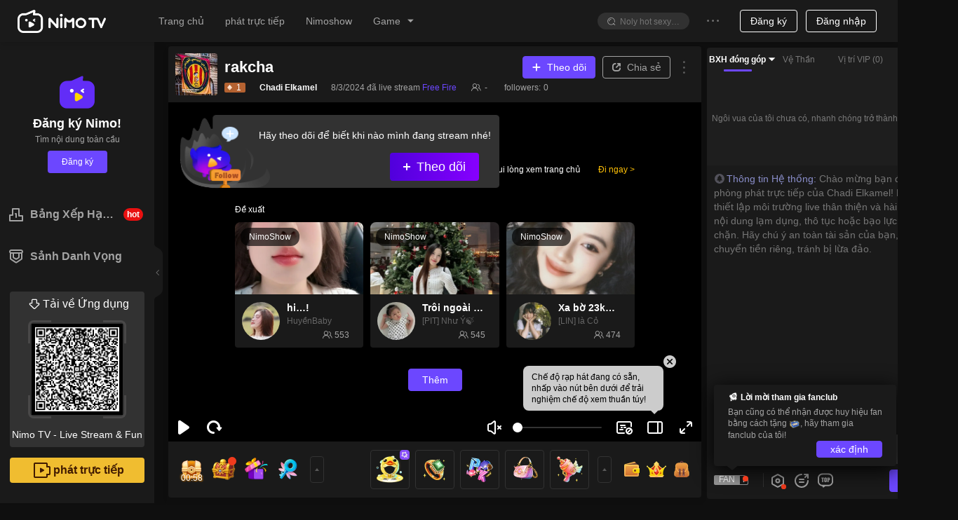

--- FILE ---
content_type: application/javascript; charset=utf-8
request_url: https://www.nimo.tv/nms/26325.848e30040abe5345.js
body_size: 23237
content:
"use strict";(self.webpackChunknimo_web_frontend=self.webpackChunknimo_web_frontend||[]).push([[26325],{3730:function(){},8081:function(e,t,i){i.d(t,{q:function(){return o}});var s=i(72047),r=i(76176),n=i(34763);function a(){return(a=Object.assign||function(e){for(var t=1;t<arguments.length;t++){var i=arguments[t];for(var s in i)Object.prototype.hasOwnProperty.call(i,s)&&(e[s]=i[s])}return e}).apply(this,arguments)}var o=(0,s.forwardRef)(function(e,t){var i,o=void 0===e?{}:e,l=o.tag,d=o.children,u=o.className,c=void 0===u?"":u,h=o.swiper,p=o.zoom,f=o.virtualIndex,v=function(e,t){if(null==e)return{};var i,s,r={},n=Object.keys(e);for(s=0;s<n.length;s++)t.indexOf(i=n[s])>=0||(r[i]=e[i]);return r}(o,["tag","children","className","swiper","zoom","virtualIndex"]),m=(0,s.useRef)(null),g=(0,s.useState)("swiper-slide"),w=g[0],b=g[1];function S(e,t,i){t===m.current&&b(i)}(0,n.E)(function(){if(t&&(t.current=m.current),m.current&&h){if(h.destroyed){"swiper-slide"!==w&&b("swiper-slide");return}return h.on("_slideClass",S),function(){h&&h.off("_slideClass",S)}}}),(0,n.E)(function(){h&&m.current&&b(h.getSlideClasses(m.current))},[h]),"function"==typeof d&&(i={isActive:w.indexOf("swiper-slide-active")>=0||w.indexOf("swiper-slide-duplicate-active")>=0,isVisible:w.indexOf("swiper-slide-visible")>=0,isDuplicate:w.indexOf("swiper-slide-duplicate")>=0,isPrev:w.indexOf("swiper-slide-prev")>=0||w.indexOf("swiper-slide-duplicate-prev")>=0,isNext:w.indexOf("swiper-slide-next")>=0||w.indexOf("swiper-slide-duplicate-next")>=0});var T=function(){return"function"==typeof d?d(i):d};return s.createElement(void 0===l?"div":l,a({ref:m,className:(0,r.Cv)(""+w+(c?" "+c:"")),"data-swiper-slide-index":f},v),p?s.createElement("div",{className:"swiper-zoom-container","data-swiper-zoom":"number"==typeof p?p:void 0},T()):T())});o.displayName="SwiperSlide"},13317:function(){},22113:function(e,t,i){i.d(t,{A:function(){return v}});var s=i(56305);function r(e){return(r=Object.setPrototypeOf?Object.getPrototypeOf:function(e){return e.__proto__||Object.getPrototypeOf(e)})(e)}function n(e,t){return(n=Object.setPrototypeOf||function(e,t){return e.__proto__=t,e})(e,t)}function a(e,t,i){return(a=!function(){if("undefined"==typeof Reflect||!Reflect.construct||Reflect.construct.sham)return!1;if("function"==typeof Proxy)return!0;try{return Date.prototype.toString.call(Reflect.construct(Date,[],function(){})),!0}catch(e){return!1}}()?function(e,t,i){var s=[null];s.push.apply(s,t);var r=new(Function.bind.apply(e,s));return i&&n(r,i.prototype),r}:Reflect.construct).apply(null,arguments)}function o(e){var t="function"==typeof Map?new Map:void 0;return(o=function(e){if(null===e||-1===Function.toString.call(e).indexOf("[native code]"))return e;if("function"!=typeof e)throw TypeError("Super expression must either be null or a function");if(void 0!==t){if(t.has(e))return t.get(e);t.set(e,i)}function i(){return a(e,arguments,r(this).constructor)}return i.prototype=Object.create(e.prototype,{constructor:{value:i,enumerable:!1,writable:!0,configurable:!0}}),n(i,e)})(e)}var l=function(e){function t(t){var i,s,r;return r=(s=function(e){if(void 0===e)throw ReferenceError("this hasn't been initialised - super() hasn't been called");return e}(i=e.call.apply(e,[this].concat(t))||this)).__proto__,Object.defineProperty(s,"__proto__",{get:function(){return r},set:function(e){r.__proto__=e}}),i}return t.prototype=Object.create(e.prototype),t.prototype.constructor=t,t.__proto__=e,t}(o(Array));function d(e){void 0===e&&(e=[]);var t=[];return e.forEach(function(e){Array.isArray(e)?t.push.apply(t,d(e)):t.push(e)}),t}function u(e,t){return Array.prototype.filter.call(e,t)}function c(e,t){var i=(0,s.zk)(),r=(0,s.YE)(),n=[];if(!t&&e instanceof l)return e;if(!e)return new l(n);if("string"==typeof e){var a=e.trim();if(a.indexOf("<")>=0&&a.indexOf(">")>=0){var o="div";0===a.indexOf("<li")&&(o="ul"),0===a.indexOf("<tr")&&(o="tbody"),(0===a.indexOf("<td")||0===a.indexOf("<th"))&&(o="tr"),0===a.indexOf("<tbody")&&(o="table"),0===a.indexOf("<option")&&(o="select");var d=r.createElement(o);d.innerHTML=a;for(var u=0;u<d.childNodes.length;u+=1)n.push(d.childNodes[u])}else n=function(e,t){if("string"!=typeof e)return[e];for(var i=[],s=t.querySelectorAll(e),r=0;r<s.length;r+=1)i.push(s[r]);return i}(e.trim(),t||r)}else if(e.nodeType||e===i||e===r)n.push(e);else if(Array.isArray(e)){if(e instanceof l)return e;n=e}return new l(function(e){for(var t=[],i=0;i<e.length;i+=1)-1===t.indexOf(e[i])&&t.push(e[i]);return t}(n))}c.fn=l.prototype;var h="resize scroll".split(" ");function p(e){return function(){for(var t=arguments.length,i=Array(t),s=0;s<t;s++)i[s]=arguments[s];if(void 0===i[0]){for(var r=0;r<this.length;r+=1)h.indexOf(e)<0&&(e in this[r]?this[r][e]():c(this[r]).trigger(e));return this}return this.on.apply(this,[e].concat(i))}}p("click"),p("blur"),p("focus"),p("focusin"),p("focusout"),p("keyup"),p("keydown"),p("keypress"),p("submit"),p("change"),p("mousedown"),p("mousemove"),p("mouseup"),p("mouseenter"),p("mouseleave"),p("mouseout"),p("mouseover"),p("touchstart"),p("touchend"),p("touchmove"),p("resize"),p("scroll");var f={addClass:function(){for(var e=arguments.length,t=Array(e),i=0;i<e;i++)t[i]=arguments[i];var s=d(t.map(function(e){return e.split(" ")}));return this.forEach(function(e){var t;(t=e.classList).add.apply(t,s)}),this},removeClass:function(){for(var e=arguments.length,t=Array(e),i=0;i<e;i++)t[i]=arguments[i];var s=d(t.map(function(e){return e.split(" ")}));return this.forEach(function(e){var t;(t=e.classList).remove.apply(t,s)}),this},hasClass:function(){for(var e=arguments.length,t=Array(e),i=0;i<e;i++)t[i]=arguments[i];var s=d(t.map(function(e){return e.split(" ")}));return u(this,function(e){return s.filter(function(t){return e.classList.contains(t)}).length>0}).length>0},toggleClass:function(){for(var e=arguments.length,t=Array(e),i=0;i<e;i++)t[i]=arguments[i];var s=d(t.map(function(e){return e.split(" ")}));this.forEach(function(e){s.forEach(function(t){e.classList.toggle(t)})})},attr:function(e,t){if(1===arguments.length&&"string"==typeof e)return this[0]?this[0].getAttribute(e):void 0;for(var i=0;i<this.length;i+=1)if(2===arguments.length)this[i].setAttribute(e,t);else for(var s in e)this[i][s]=e[s],this[i].setAttribute(s,e[s]);return this},removeAttr:function(e){for(var t=0;t<this.length;t+=1)this[t].removeAttribute(e);return this},transform:function(e){for(var t=0;t<this.length;t+=1)this[t].style.transform=e;return this},transition:function(e){for(var t=0;t<this.length;t+=1)this[t].style.transitionDuration="string"!=typeof e?e+"ms":e;return this},on:function(){for(var e,t=arguments.length,i=Array(t),s=0;s<t;s++)i[s]=arguments[s];var r=i[0],n=i[1],a=i[2],o=i[3];function l(e){var t=e.target;if(t){var i=e.target.dom7EventData||[];if(i.indexOf(e)<0&&i.unshift(e),c(t).is(n))a.apply(t,i);else for(var s=c(t).parents(),r=0;r<s.length;r+=1)c(s[r]).is(n)&&a.apply(s[r],i)}}function d(e){var t=e&&e.target&&e.target.dom7EventData||[];t.indexOf(e)<0&&t.unshift(e),a.apply(this,t)}"function"==typeof i[1]&&(r=i[0],a=i[1],o=i[2],n=void 0),o||(o=!1);for(var u=r.split(" "),h=0;h<this.length;h+=1){var p=this[h];if(n)for(e=0;e<u.length;e+=1){var f=u[e];p.dom7LiveListeners||(p.dom7LiveListeners={}),p.dom7LiveListeners[f]||(p.dom7LiveListeners[f]=[]),p.dom7LiveListeners[f].push({listener:a,proxyListener:l}),p.addEventListener(f,l,o)}else for(e=0;e<u.length;e+=1){var v=u[e];p.dom7Listeners||(p.dom7Listeners={}),p.dom7Listeners[v]||(p.dom7Listeners[v]=[]),p.dom7Listeners[v].push({listener:a,proxyListener:d}),p.addEventListener(v,d,o)}}return this},off:function(){for(var e=arguments.length,t=Array(e),i=0;i<e;i++)t[i]=arguments[i];var s=t[0],r=t[1],n=t[2],a=t[3];"function"==typeof t[1]&&(s=t[0],n=t[1],a=t[2],r=void 0),a||(a=!1);for(var o=s.split(" "),l=0;l<o.length;l+=1)for(var d=o[l],u=0;u<this.length;u+=1){var c=this[u],h=void 0;if(!r&&c.dom7Listeners?h=c.dom7Listeners[d]:r&&c.dom7LiveListeners&&(h=c.dom7LiveListeners[d]),h&&h.length)for(var p=h.length-1;p>=0;p-=1){var f=h[p];n&&f.listener===n||n&&f.listener&&f.listener.dom7proxy&&f.listener.dom7proxy===n?(c.removeEventListener(d,f.proxyListener,a),h.splice(p,1)):n||(c.removeEventListener(d,f.proxyListener,a),h.splice(p,1))}}return this},trigger:function(){for(var e=(0,s.zk)(),t=arguments.length,i=Array(t),r=0;r<t;r++)i[r]=arguments[r];for(var n=i[0].split(" "),a=i[1],o=0;o<n.length;o+=1)for(var l=n[o],d=0;d<this.length;d+=1){var u=this[d];if(e.CustomEvent){var c=new e.CustomEvent(l,{detail:a,bubbles:!0,cancelable:!0});u.dom7EventData=i.filter(function(e,t){return t>0}),u.dispatchEvent(c),u.dom7EventData=[],delete u.dom7EventData}}return this},transitionEnd:function(e){var t=this;return e&&t.on("transitionend",function i(s){s.target===this&&(e.call(this,s),t.off("transitionend",i))}),this},outerWidth:function(e){if(this.length>0){if(e){var t=this.styles();return this[0].offsetWidth+parseFloat(t.getPropertyValue("margin-right"))+parseFloat(t.getPropertyValue("margin-left"))}return this[0].offsetWidth}return null},outerHeight:function(e){if(this.length>0){if(e){var t=this.styles();return this[0].offsetHeight+parseFloat(t.getPropertyValue("margin-top"))+parseFloat(t.getPropertyValue("margin-bottom"))}return this[0].offsetHeight}return null},styles:function(){var e=(0,s.zk)();return this[0]?e.getComputedStyle(this[0],null):{}},offset:function(){if(this.length>0){var e=(0,s.zk)(),t=(0,s.YE)(),i=this[0],r=i.getBoundingClientRect(),n=t.body,a=i.clientTop||n.clientTop||0,o=i.clientLeft||n.clientLeft||0,l=i===e?e.scrollY:i.scrollTop,d=i===e?e.scrollX:i.scrollLeft;return{top:r.top+l-a,left:r.left+d-o}}return null},css:function(e,t){var i,r=(0,s.zk)();if(1===arguments.length)if("string"==typeof e){if(this[0])return r.getComputedStyle(this[0],null).getPropertyValue(e)}else{for(i=0;i<this.length;i+=1)for(var n in e)this[i].style[n]=e[n];return this}if(2===arguments.length&&"string"==typeof e)for(i=0;i<this.length;i+=1)this[i].style[e]=t;return this},each:function(e){return e&&this.forEach(function(t,i){e.apply(t,[t,i])}),this},html:function(e){if(void 0===e)return this[0]?this[0].innerHTML:null;for(var t=0;t<this.length;t+=1)this[t].innerHTML=e;return this},text:function(e){if(void 0===e)return this[0]?this[0].textContent.trim():null;for(var t=0;t<this.length;t+=1)this[t].textContent=e;return this},is:function(e){var t,i,r=(0,s.zk)(),n=(0,s.YE)(),a=this[0];if(!a||void 0===e)return!1;if("string"==typeof e){if(a.matches)return a.matches(e);if(a.webkitMatchesSelector)return a.webkitMatchesSelector(e);if(a.msMatchesSelector)return a.msMatchesSelector(e);for(i=0,t=c(e);i<t.length;i+=1)if(t[i]===a)return!0;return!1}if(e===n)return a===n;if(e===r)return a===r;if(e.nodeType||e instanceof l){for(i=0,t=e.nodeType?[e]:e;i<t.length;i+=1)if(t[i]===a)return!0}return!1},index:function(){var e,t=this[0];if(t){for(e=0;null!==(t=t.previousSibling);)1===t.nodeType&&(e+=1);return e}},eq:function(e){if(void 0===e)return this;var t=this.length;if(e>t-1)return c([]);if(e<0){var i=t+e;return i<0?c([]):c([this[i]])}return c([this[e]])},append:function(){for(var e,t=(0,s.YE)(),i=0;i<arguments.length;i+=1){e=i<0||arguments.length<=i?void 0:arguments[i];for(var r=0;r<this.length;r+=1)if("string"==typeof e){var n=t.createElement("div");for(n.innerHTML=e;n.firstChild;)this[r].appendChild(n.firstChild)}else if(e instanceof l)for(var a=0;a<e.length;a+=1)this[r].appendChild(e[a]);else this[r].appendChild(e)}return this},prepend:function(e){var t,i,r=(0,s.YE)();for(t=0;t<this.length;t+=1)if("string"==typeof e){var n=r.createElement("div");for(n.innerHTML=e,i=n.childNodes.length-1;i>=0;i-=1)this[t].insertBefore(n.childNodes[i],this[t].childNodes[0])}else if(e instanceof l)for(i=0;i<e.length;i+=1)this[t].insertBefore(e[i],this[t].childNodes[0]);else this[t].insertBefore(e,this[t].childNodes[0]);return this},next:function(e){if(this.length>0){if(e)return this[0].nextElementSibling&&c(this[0].nextElementSibling).is(e)?c([this[0].nextElementSibling]):c([]);if(this[0].nextElementSibling)return c([this[0].nextElementSibling])}return c([])},nextAll:function(e){var t=[],i=this[0];if(!i)return c([]);for(;i.nextElementSibling;){var s=i.nextElementSibling;e?c(s).is(e)&&t.push(s):t.push(s),i=s}return c(t)},prev:function(e){if(this.length>0){var t=this[0];if(e)return t.previousElementSibling&&c(t.previousElementSibling).is(e)?c([t.previousElementSibling]):c([]);if(t.previousElementSibling)return c([t.previousElementSibling])}return c([])},prevAll:function(e){var t=[],i=this[0];if(!i)return c([]);for(;i.previousElementSibling;){var s=i.previousElementSibling;e?c(s).is(e)&&t.push(s):t.push(s),i=s}return c(t)},parent:function(e){for(var t=[],i=0;i<this.length;i+=1)null!==this[i].parentNode&&(e?c(this[i].parentNode).is(e)&&t.push(this[i].parentNode):t.push(this[i].parentNode));return c(t)},parents:function(e){for(var t=[],i=0;i<this.length;i+=1)for(var s=this[i].parentNode;s;)e?c(s).is(e)&&t.push(s):t.push(s),s=s.parentNode;return c(t)},closest:function(e){var t=this;return void 0===e?c([]):(t.is(e)||(t=t.parents(e).eq(0)),t)},find:function(e){for(var t=[],i=0;i<this.length;i+=1)for(var s=this[i].querySelectorAll(e),r=0;r<s.length;r+=1)t.push(s[r]);return c(t)},children:function(e){for(var t=[],i=0;i<this.length;i+=1)for(var s=this[i].children,r=0;r<s.length;r+=1)(!e||c(s[r]).is(e))&&t.push(s[r]);return c(t)},filter:function(e){return c(u(this,e))},remove:function(){for(var e=0;e<this.length;e+=1)this[e].parentNode&&this[e].parentNode.removeChild(this[e]);return this}};Object.keys(f).forEach(function(e){Object.defineProperty(c.fn,e,{value:f[e],writable:!0})});var v=c},34763:function(e,t,i){i.d(t,{E:function(){return r}});var s=i(72047);function r(e,t){return"undefined"==typeof window?(0,s.useEffect)(e,t):(0,s.useLayoutEffect)(e,t)}},56305:function(e,t,i){function s(e){return null!==e&&"object"==typeof e&&"constructor"in e&&e.constructor===Object}function r(e,t){void 0===e&&(e={}),void 0===t&&(t={}),Object.keys(t).forEach(function(i){void 0===e[i]?e[i]=t[i]:s(t[i])&&s(e[i])&&Object.keys(t[i]).length>0&&r(e[i],t[i])})}i.d(t,{YE:function(){return a},zk:function(){return l}});var n={body:{},addEventListener:function(){},removeEventListener:function(){},activeElement:{blur:function(){},nodeName:""},querySelector:function(){return null},querySelectorAll:function(){return[]},getElementById:function(){return null},createEvent:function(){return{initEvent:function(){}}},createElement:function(){return{children:[],childNodes:[],style:{},setAttribute:function(){},getElementsByTagName:function(){return[]}}},createElementNS:function(){return{}},importNode:function(){return null},location:{hash:"",host:"",hostname:"",href:"",origin:"",pathname:"",protocol:"",search:""}};function a(){var e="undefined"!=typeof document?document:{};return r(e,n),e}var o={document:n,navigator:{userAgent:""},location:{hash:"",host:"",hostname:"",href:"",origin:"",pathname:"",protocol:"",search:""},history:{replaceState:function(){},pushState:function(){},go:function(){},back:function(){}},CustomEvent:function(){return this},addEventListener:function(){},removeEventListener:function(){},getComputedStyle:function(){return{getPropertyValue:function(){return""}}},Image:function(){},Date:function(){},screen:{},setTimeout:function(){},clearTimeout:function(){},matchMedia:function(){return{}},requestAnimationFrame:function(e){return"undefined"==typeof setTimeout?(e(),null):setTimeout(e,0)},cancelAnimationFrame:function(e){"undefined"!=typeof setTimeout&&clearTimeout(e)}};function l(){var e="undefined"!=typeof window?window:{};return r(e,o),e}},71141:function(e,t,i){i.d(t,{A:function(){return C}});var s,r,n,a=i(22113),o=i(96366),l=i(56305);function d(){var e,t;return s||(e=(0,l.zk)(),t=(0,l.YE)(),s={touch:!!("ontouchstart"in e||e.DocumentTouch&&t instanceof e.DocumentTouch),pointerEvents:!!e.PointerEvent&&"maxTouchPoints"in e.navigator&&e.navigator.maxTouchPoints>=0,observer:"MutationObserver"in e||"WebkitMutationObserver"in e,passiveListener:function(){var t=!1;try{var i=Object.defineProperty({},"passive",{get:function(){t=!0}});e.addEventListener("testPassiveListener",null,i)}catch(e){}return t}(),gestures:"ongesturestart"in e}),s}function u(){return(u=Object.assign||function(e){for(var t=1;t<arguments.length;t++){var i=arguments[t];for(var s in i)Object.prototype.hasOwnProperty.call(i,s)&&(e[s]=i[s])}return e}).apply(this,arguments)}var c={attach:function(e,t){void 0===t&&(t={});var i=(0,l.zk)(),s=this,r=new(i.MutationObserver||i.WebkitMutationObserver)(function(e){if(1===e.length)return void s.emit("observerUpdate",e[0]);var t=function(){s.emit("observerUpdate",e[0])};i.requestAnimationFrame?i.requestAnimationFrame(t):i.setTimeout(t,0)});r.observe(e,{attributes:void 0===t.attributes||t.attributes,childList:void 0===t.childList||t.childList,characterData:void 0===t.characterData||t.characterData}),s.observer.observers.push(r)},init:function(){if(this.support.observer&&this.params.observer){if(this.params.observeParents)for(var e=this.$el.parents(),t=0;t<e.length;t+=1)this.observer.attach(e[t]);this.observer.attach(this.$el[0],{childList:this.params.observeSlideChildren}),this.observer.attach(this.$wrapperEl[0],{attributes:!1})}},destroy:function(){this.observer.observers.forEach(function(e){e.disconnect()}),this.observer.observers=[]}};function h(e){var t=(0,l.YE)(),i=(0,l.zk)(),s=this.touchEventsData,r=this.params,n=this.touches;if(!this.enabled||this.animating&&r.preventInteractionOnTransition)return;var d=e;d.originalEvent&&(d=d.originalEvent);var u=(0,a.A)(d.target);if("wrapper"!==r.touchEventsTarget||u.closest(this.wrapperEl).length){if(s.isTouchEvent="touchstart"===d.type,(s.isTouchEvent||!("which"in d)||3!==d.which)&&(s.isTouchEvent||!("button"in d)||!(d.button>0))&&(!s.isTouched||!s.isMoved)){if(r.noSwipingClass&&""!==r.noSwipingClass&&d.target&&d.target.shadowRoot&&e.path&&e.path[0]&&(u=(0,a.A)(e.path[0])),r.noSwiping&&u.closest(r.noSwipingSelector?r.noSwipingSelector:"."+r.noSwipingClass)[0]){this.allowClick=!0;return}if(!r.swipeHandler||u.closest(r.swipeHandler)[0]){n.currentX="touchstart"===d.type?d.targetTouches[0].pageX:d.pageX,n.currentY="touchstart"===d.type?d.targetTouches[0].pageY:d.pageY;var c=n.currentX,h=n.currentY,p=r.edgeSwipeDetection||r.iOSEdgeSwipeDetection,f=r.edgeSwipeThreshold||r.iOSEdgeSwipeThreshold;if(p&&(c<=f||c>=i.innerWidth-f))if("prevent"!==p)return;else e.preventDefault();if((0,o.X$)(s,{isTouched:!0,isMoved:!1,allowTouchCallbacks:!0,isScrolling:void 0,startMoving:void 0}),n.startX=c,n.startY=h,s.touchStartTime=(0,o.tB)(),this.allowClick=!0,this.updateSize(),this.swipeDirection=void 0,r.threshold>0&&(s.allowThresholdMove=!1),"touchstart"!==d.type){var v=!0;u.is(s.formElements)&&(v=!1),t.activeElement&&(0,a.A)(t.activeElement).is(s.formElements)&&t.activeElement!==u[0]&&t.activeElement.blur();var m=v&&this.allowTouchMove&&r.touchStartPreventDefault;(r.touchStartForcePreventDefault||m)&&!u[0].isContentEditable&&d.preventDefault()}this.emit("touchStart",d)}}}}function p(e){var t,i=(0,l.YE)(),s=this.touchEventsData,r=this.params,n=this.touches,d=this.rtlTranslate;if(!this.enabled)return;var u=e;if(u.originalEvent&&(u=u.originalEvent),!s.isTouched){s.startMoving&&s.isScrolling&&this.emit("touchMoveOpposite",u);return}if(s.isTouchEvent&&"touchmove"!==u.type)return;var c="touchmove"===u.type&&u.targetTouches&&(u.targetTouches[0]||u.changedTouches[0]),h="touchmove"===u.type?c.pageX:u.pageX,p="touchmove"===u.type?c.pageY:u.pageY;if(u.preventedByNestedSwiper){n.startX=h,n.startY=p;return}if(!this.allowTouchMove){this.allowClick=!1,s.isTouched&&((0,o.X$)(n,{startX:h,startY:p,currentX:h,currentY:p}),s.touchStartTime=(0,o.tB)());return}if(s.isTouchEvent&&r.touchReleaseOnEdges&&!r.loop){if(this.isVertical()){if(p<n.startY&&this.translate<=this.maxTranslate()||p>n.startY&&this.translate>=this.minTranslate()){s.isTouched=!1,s.isMoved=!1;return}}else if(h<n.startX&&this.translate<=this.maxTranslate()||h>n.startX&&this.translate>=this.minTranslate())return}if(s.isTouchEvent&&i.activeElement&&u.target===i.activeElement&&(0,a.A)(u.target).is(s.formElements)){s.isMoved=!0,this.allowClick=!1;return}if(s.allowTouchCallbacks&&this.emit("touchMove",u),u.targetTouches&&u.targetTouches.length>1)return;n.currentX=h,n.currentY=p;var f=n.currentX-n.startX,v=n.currentY-n.startY;if(!(this.params.threshold&&Math.sqrt(Math.pow(f,2)+Math.pow(v,2))<this.params.threshold)){if(void 0===s.isScrolling&&(this.isHorizontal()&&n.currentY===n.startY||this.isVertical()&&n.currentX===n.startX?s.isScrolling=!1:f*f+v*v>=25&&(t=180*Math.atan2(Math.abs(v),Math.abs(f))/Math.PI,s.isScrolling=this.isHorizontal()?t>r.touchAngle:90-t>r.touchAngle)),s.isScrolling&&this.emit("touchMoveOpposite",u),void 0===s.startMoving&&(n.currentX!==n.startX||n.currentY!==n.startY)&&(s.startMoving=!0),s.isScrolling){s.isTouched=!1;return}if(s.startMoving){this.allowClick=!1,!r.cssMode&&u.cancelable&&u.preventDefault(),r.touchMoveStopPropagation&&!r.nested&&u.stopPropagation(),s.isMoved||(r.loop&&this.loopFix(),s.startTranslate=this.getTranslate(),this.setTransition(0),this.animating&&this.$wrapperEl.trigger("webkitTransitionEnd transitionend"),s.allowMomentumBounce=!1,r.grabCursor&&(!0===this.allowSlideNext||!0===this.allowSlidePrev)&&this.setGrabCursor(!0),this.emit("sliderFirstMove",u)),this.emit("sliderMove",u),s.isMoved=!0;var m=this.isHorizontal()?f:v;n.diff=m,m*=r.touchRatio,d&&(m=-m),this.swipeDirection=m>0?"prev":"next",s.currentTranslate=m+s.startTranslate;var g=!0,w=r.resistanceRatio;if(r.touchReleaseOnEdges&&(w=0),m>0&&s.currentTranslate>this.minTranslate()?(g=!1,r.resistance&&(s.currentTranslate=this.minTranslate()-1+Math.pow(-this.minTranslate()+s.startTranslate+m,w))):m<0&&s.currentTranslate<this.maxTranslate()&&(g=!1,r.resistance&&(s.currentTranslate=this.maxTranslate()+1-Math.pow(this.maxTranslate()-s.startTranslate-m,w))),g&&(u.preventedByNestedSwiper=!0),!this.allowSlideNext&&"next"===this.swipeDirection&&s.currentTranslate<s.startTranslate&&(s.currentTranslate=s.startTranslate),!this.allowSlidePrev&&"prev"===this.swipeDirection&&s.currentTranslate>s.startTranslate&&(s.currentTranslate=s.startTranslate),this.allowSlidePrev||this.allowSlideNext||(s.currentTranslate=s.startTranslate),r.threshold>0)if(Math.abs(m)>r.threshold||s.allowThresholdMove){if(!s.allowThresholdMove){s.allowThresholdMove=!0,n.startX=n.currentX,n.startY=n.currentY,s.currentTranslate=s.startTranslate,n.diff=this.isHorizontal()?n.currentX-n.startX:n.currentY-n.startY;return}}else{s.currentTranslate=s.startTranslate;return}r.followFinger&&!r.cssMode&&((r.freeMode||r.watchSlidesProgress||r.watchSlidesVisibility)&&(this.updateActiveIndex(),this.updateSlidesClasses()),r.freeMode&&(0===s.velocities.length&&s.velocities.push({position:n[this.isHorizontal()?"startX":"startY"],time:s.touchStartTime}),s.velocities.push({position:n[this.isHorizontal()?"currentX":"currentY"],time:(0,o.tB)()})),this.updateProgress(s.currentTranslate),this.setTranslate(s.currentTranslate))}}}function f(e){var t=this,i=t.touchEventsData,s=t.params,r=t.touches,n=t.rtlTranslate,a=t.$wrapperEl,l=t.slidesGrid,d=t.snapGrid;if(t.enabled){var u=e;if(u.originalEvent&&(u=u.originalEvent),i.allowTouchCallbacks&&t.emit("touchEnd",u),i.allowTouchCallbacks=!1,!i.isTouched){i.isMoved&&s.grabCursor&&t.setGrabCursor(!1),i.isMoved=!1,i.startMoving=!1;return}s.grabCursor&&i.isMoved&&i.isTouched&&(!0===t.allowSlideNext||!0===t.allowSlidePrev)&&t.setGrabCursor(!1);var c=(0,o.tB)(),h=c-i.touchStartTime;if(t.allowClick&&(t.updateClickedSlide(u),t.emit("tap click",u),h<300&&c-i.lastClickTime<300&&t.emit("doubleTap doubleClick",u)),i.lastClickTime=(0,o.tB)(),(0,o.dY)(function(){t.destroyed||(t.allowClick=!0)}),!i.isTouched||!i.isMoved||!t.swipeDirection||0===r.diff||i.currentTranslate===i.startTranslate){i.isTouched=!1,i.isMoved=!1,i.startMoving=!1;return}if(i.isTouched=!1,i.isMoved=!1,i.startMoving=!1,p=s.followFinger?n?t.translate:-t.translate:-i.currentTranslate,!s.cssMode){if(s.freeMode){if(p<-t.minTranslate())return void t.slideTo(t.activeIndex);if(p>-t.maxTranslate())return void(t.slides.length<d.length?t.slideTo(d.length-1):t.slideTo(t.slides.length-1));if(s.freeModeMomentum){if(i.velocities.length>1){var p,f,v,m,g=i.velocities.pop(),w=i.velocities.pop(),b=g.position-w.position,S=g.time-w.time;t.velocity=b/S,t.velocity/=2,Math.abs(t.velocity)<s.freeModeMinimumVelocity&&(t.velocity=0),(S>150||(0,o.tB)()-g.time>300)&&(t.velocity=0)}else t.velocity=0;t.velocity*=s.freeModeMomentumVelocityRatio,i.velocities.length=0;var T=1e3*s.freeModeMomentumRatio,y=t.velocity*T,E=t.translate+y;n&&(E=-E);var C=!1,x=20*Math.abs(t.velocity)*s.freeModeMomentumBounceRatio;if(E<t.maxTranslate())s.freeModeMomentumBounce?(E+t.maxTranslate()<-x&&(E=t.maxTranslate()-x),f=t.maxTranslate(),C=!0,i.allowMomentumBounce=!0):E=t.maxTranslate(),s.loop&&s.centeredSlides&&(v=!0);else if(E>t.minTranslate())s.freeModeMomentumBounce?(E-t.minTranslate()>x&&(E=t.minTranslate()+x),f=t.minTranslate(),C=!0,i.allowMomentumBounce=!0):E=t.minTranslate(),s.loop&&s.centeredSlides&&(v=!0);else if(s.freeModeSticky){for(var M=0;M<d.length;M+=1)if(d[M]>-E){m=M;break}E=-(E=Math.abs(d[m]-E)<Math.abs(d[m-1]-E)||"next"===t.swipeDirection?d[m]:d[m-1])}if(v&&t.once("transitionEnd",function(){t.loopFix()}),0!==t.velocity){if(T=n?Math.abs((-E-t.translate)/t.velocity):Math.abs((E-t.translate)/t.velocity),s.freeModeSticky){var P=Math.abs((n?-E:E)-t.translate),k=t.slidesSizesGrid[t.activeIndex];T=P<k?s.speed:P<2*k?1.5*s.speed:2.5*s.speed}}else if(s.freeModeSticky)return void t.slideToClosest();s.freeModeMomentumBounce&&C?(t.updateProgress(f),t.setTransition(T),t.setTranslate(E),t.transitionStart(!0,t.swipeDirection),t.animating=!0,a.transitionEnd(function(){t&&!t.destroyed&&i.allowMomentumBounce&&(t.emit("momentumBounce"),t.setTransition(s.speed),setTimeout(function(){t.setTranslate(f),a.transitionEnd(function(){t&&!t.destroyed&&t.transitionEnd()})},0))})):t.velocity?(t.updateProgress(E),t.setTransition(T),t.setTranslate(E),t.transitionStart(!0,t.swipeDirection),t.animating||(t.animating=!0,a.transitionEnd(function(){t&&!t.destroyed&&t.transitionEnd()}))):(t.emit("_freeModeNoMomentumRelease"),t.updateProgress(E)),t.updateActiveIndex(),t.updateSlidesClasses()}else{if(s.freeModeSticky)return void t.slideToClosest();s.freeMode&&t.emit("_freeModeNoMomentumRelease")}return void((!s.freeModeMomentum||h>=s.longSwipesMs)&&(t.updateProgress(),t.updateActiveIndex(),t.updateSlidesClasses()))}for(var O=0,L=t.slidesSizesGrid[0],z=0;z<l.length;z+=z<s.slidesPerGroupSkip?1:s.slidesPerGroup){var A=z<s.slidesPerGroupSkip-1?1:s.slidesPerGroup;void 0!==l[z+A]?p>=l[z]&&p<l[z+A]&&(O=z,L=l[z+A]-l[z]):p>=l[z]&&(O=z,L=l[l.length-1]-l[l.length-2])}var _=(p-l[O])/L,I=O<s.slidesPerGroupSkip-1?1:s.slidesPerGroup;if(h>s.longSwipesMs){if(!s.longSwipes)return void t.slideTo(t.activeIndex);"next"===t.swipeDirection&&(_>=s.longSwipesRatio?t.slideTo(O+I):t.slideTo(O)),"prev"===t.swipeDirection&&(_>1-s.longSwipesRatio?t.slideTo(O+I):t.slideTo(O))}else{if(!s.shortSwipes)return void t.slideTo(t.activeIndex);t.navigation&&(u.target===t.navigation.nextEl||u.target===t.navigation.prevEl)?u.target===t.navigation.nextEl?t.slideTo(O+I):t.slideTo(O):("next"===t.swipeDirection&&t.slideTo(O+I),"prev"===t.swipeDirection&&t.slideTo(O))}}}}function v(){var e=this.params,t=this.el;if(!t||0!==t.offsetWidth){e.breakpoints&&this.setBreakpoint();var i=this.allowSlideNext,s=this.allowSlidePrev,r=this.snapGrid;this.allowSlideNext=!0,this.allowSlidePrev=!0,this.updateSize(),this.updateSlides(),this.updateSlidesClasses(),("auto"===e.slidesPerView||e.slidesPerView>1)&&this.isEnd&&!this.isBeginning&&!this.params.centeredSlides?this.slideTo(this.slides.length-1,0,!1,!0):this.slideTo(this.activeIndex,0,!1,!0),this.autoplay&&this.autoplay.running&&this.autoplay.paused&&this.autoplay.run(),this.allowSlidePrev=s,this.allowSlideNext=i,this.params.watchOverflow&&r!==this.snapGrid&&this.checkOverflow()}}function m(e){this.enabled&&!this.allowClick&&(this.params.preventClicks&&e.preventDefault(),this.params.preventClicksPropagation&&this.animating&&(e.stopPropagation(),e.stopImmediatePropagation()))}function g(){var e,t=this.wrapperEl,i=this.rtlTranslate;if(this.enabled){this.previousTranslate=this.translate,this.isHorizontal()?i?this.translate=t.scrollWidth-t.offsetWidth-t.scrollLeft:this.translate=-t.scrollLeft:this.translate=-t.scrollTop,-0===this.translate&&(this.translate=0),this.updateActiveIndex(),this.updateSlidesClasses();var s=this.maxTranslate()-this.minTranslate();(0===s?0:(this.translate-this.minTranslate())/s)!==this.progress&&this.updateProgress(i?-this.translate:this.translate),this.emit("setTranslate",this.translate,!1)}}var w=!1;function b(){}var S={init:!0,direction:"horizontal",touchEventsTarget:"container",initialSlide:0,speed:300,cssMode:!1,updateOnWindowResize:!0,resizeObserver:!1,nested:!1,enabled:!0,width:null,height:null,preventInteractionOnTransition:!1,userAgent:null,url:null,edgeSwipeDetection:!1,edgeSwipeThreshold:20,freeMode:!1,freeModeMomentum:!0,freeModeMomentumRatio:1,freeModeMomentumBounce:!0,freeModeMomentumBounceRatio:1,freeModeMomentumVelocityRatio:1,freeModeSticky:!1,freeModeMinimumVelocity:.02,autoHeight:!1,setWrapperSize:!1,virtualTranslate:!1,effect:"slide",breakpoints:void 0,breakpointsBase:"window",spaceBetween:0,slidesPerView:1,slidesPerColumn:1,slidesPerColumnFill:"column",slidesPerGroup:1,slidesPerGroupSkip:0,centeredSlides:!1,centeredSlidesBounds:!1,slidesOffsetBefore:0,slidesOffsetAfter:0,normalizeSlideIndex:!0,centerInsufficientSlides:!1,watchOverflow:!1,roundLengths:!1,touchRatio:1,touchAngle:45,simulateTouch:!0,shortSwipes:!0,longSwipes:!0,longSwipesRatio:.5,longSwipesMs:300,followFinger:!0,allowTouchMove:!0,threshold:0,touchMoveStopPropagation:!1,touchStartPreventDefault:!0,touchStartForcePreventDefault:!1,touchReleaseOnEdges:!1,uniqueNavElements:!0,resistance:!0,resistanceRatio:.85,watchSlidesProgress:!1,watchSlidesVisibility:!1,grabCursor:!1,preventClicks:!0,preventClicksPropagation:!0,slideToClickedSlide:!1,preloadImages:!0,updateOnImagesReady:!0,loop:!1,loopAdditionalSlides:0,loopedSlides:null,loopFillGroupWithBlank:!1,loopPreventsSlide:!0,allowSlidePrev:!0,allowSlideNext:!0,swipeHandler:null,noSwiping:!0,noSwipingClass:"swiper-no-swiping",noSwipingSelector:null,passiveListeners:!0,containerModifierClass:"swiper-container-",slideClass:"swiper-slide",slideBlankClass:"swiper-slide-invisible-blank",slideActiveClass:"swiper-slide-active",slideDuplicateActiveClass:"swiper-slide-duplicate-active",slideVisibleClass:"swiper-slide-visible",slideDuplicateClass:"swiper-slide-duplicate",slideNextClass:"swiper-slide-next",slideDuplicateNextClass:"swiper-slide-duplicate-next",slidePrevClass:"swiper-slide-prev",slideDuplicatePrevClass:"swiper-slide-duplicate-prev",wrapperClass:"swiper-wrapper",runCallbacksOnInit:!0,_emitClasses:!1},T={modular:{useParams:function(e){var t=this;t.modules&&Object.keys(t.modules).forEach(function(i){var s=t.modules[i];s.params&&(0,o.X$)(e,s.params)})},useModules:function(e){void 0===e&&(e={});var t=this;t.modules&&Object.keys(t.modules).forEach(function(i){var s=t.modules[i],r=e[i]||{};s.on&&t.on&&Object.keys(s.on).forEach(function(e){t.on(e,s.on[e])}),s.create&&s.create.bind(t)(r)})}},eventsEmitter:{on:function(e,t,i){var s=this;if("function"!=typeof t)return s;var r=i?"unshift":"push";return e.split(" ").forEach(function(e){s.eventsListeners[e]||(s.eventsListeners[e]=[]),s.eventsListeners[e][r](t)}),s},once:function(e,t,i){var s=this;if("function"!=typeof t)return s;function r(){s.off(e,r),r.__emitterProxy&&delete r.__emitterProxy;for(var i=arguments.length,n=Array(i),a=0;a<i;a++)n[a]=arguments[a];t.apply(s,n)}return r.__emitterProxy=t,s.on(e,r,i)},onAny:function(e,t){return"function"!=typeof e||this.eventsAnyListeners.indexOf(e)<0&&this.eventsAnyListeners[t?"unshift":"push"](e),this},offAny:function(e){if(!this.eventsAnyListeners)return this;var t=this.eventsAnyListeners.indexOf(e);return t>=0&&this.eventsAnyListeners.splice(t,1),this},off:function(e,t){var i=this;return i.eventsListeners&&e.split(" ").forEach(function(e){void 0===t?i.eventsListeners[e]=[]:i.eventsListeners[e]&&i.eventsListeners[e].forEach(function(s,r){(s===t||s.__emitterProxy&&s.__emitterProxy===t)&&i.eventsListeners[e].splice(r,1)})}),i},emit:function(){var e,t,i,s=this;if(!s.eventsListeners)return s;for(var r=arguments.length,n=Array(r),a=0;a<r;a++)n[a]=arguments[a];return"string"==typeof n[0]||Array.isArray(n[0])?(e=n[0],t=n.slice(1,n.length),i=s):(e=n[0].events,t=n[0].data,i=n[0].context||s),t.unshift(i),(Array.isArray(e)?e:e.split(" ")).forEach(function(e){s.eventsAnyListeners&&s.eventsAnyListeners.length&&s.eventsAnyListeners.forEach(function(s){s.apply(i,[e].concat(t))}),s.eventsListeners&&s.eventsListeners[e]&&s.eventsListeners[e].forEach(function(e){e.apply(i,t)})}),s}},update:{updateSize:function(){var e,t,i=this.$el;e=void 0!==this.params.width&&null!==this.params.width?this.params.width:i[0].clientWidth,t=void 0!==this.params.height&&null!==this.params.height?this.params.height:i[0].clientHeight,0===e&&this.isHorizontal()||0===t&&this.isVertical()||(e=e-parseInt(i.css("padding-left")||0,10)-parseInt(i.css("padding-right")||0,10),t=t-parseInt(i.css("padding-top")||0,10)-parseInt(i.css("padding-bottom")||0,10),Number.isNaN(e)&&(e=0),Number.isNaN(t)&&(t=0),(0,o.X$)(this,{width:e,height:t,size:this.isHorizontal()?e:t}))},updateSlides:function(){var e=this;function t(t){return e.isHorizontal()?t:({width:"height","margin-top":"margin-left","margin-bottom ":"margin-right","margin-left":"margin-top","margin-right":"margin-bottom","padding-left":"padding-top","padding-right":"padding-bottom",marginRight:"marginBottom"})[t]}function i(e,i){return parseFloat(e.getPropertyValue(t(i))||0)}var s=e.params,r=e.$wrapperEl,n=e.size,a=e.rtlTranslate,l=e.wrongRTL,d=e.virtual&&s.virtual.enabled,u=d?e.virtual.slides.length:e.slides.length,c=r.children("."+e.params.slideClass),h=d?e.virtual.slides.length:c.length,p=[],f=[],v=[],m=s.slidesOffsetBefore;"function"==typeof m&&(m=s.slidesOffsetBefore.call(e));var g=s.slidesOffsetAfter;"function"==typeof g&&(g=s.slidesOffsetAfter.call(e));var w=e.snapGrid.length,b=e.slidesGrid.length,S=s.spaceBetween,T=-m,y=0,E=0;if(void 0!==n){"string"==typeof S&&S.indexOf("%")>=0&&(S=parseFloat(S.replace("%",""))/100*n),e.virtualSize=-S,a?c.css({marginLeft:"",marginTop:""}):c.css({marginRight:"",marginBottom:""}),s.slidesPerColumn>1&&(K=Math.floor(h/s.slidesPerColumn)===h/e.params.slidesPerColumn?h:Math.ceil(h/s.slidesPerColumn)*s.slidesPerColumn,"auto"!==s.slidesPerView&&"row"===s.slidesPerColumnFill&&(K=Math.max(K,s.slidesPerView*s.slidesPerColumn)));for(var C=s.slidesPerColumn,x=K/C,M=Math.floor(h/s.slidesPerColumn),P=0;P<h;P+=1){Z=0;var k=c.eq(P);if(s.slidesPerColumn>1){var O=void 0,L=void 0,z=void 0;if("row"===s.slidesPerColumnFill&&s.slidesPerGroup>1){var A=Math.floor(P/(s.slidesPerGroup*s.slidesPerColumn)),_=P-s.slidesPerColumn*s.slidesPerGroup*A,I=0===A?s.slidesPerGroup:Math.min(Math.ceil((h-A*C*s.slidesPerGroup)/C),s.slidesPerGroup);z=Math.floor(_/I),O=(L=_-z*I+A*s.slidesPerGroup)+z*K/C,k.css({"-webkit-box-ordinal-group":O,"-moz-box-ordinal-group":O,"-ms-flex-order":O,"-webkit-order":O,order:O})}else"column"===s.slidesPerColumnFill?(L=Math.floor(P/C),z=P-L*C,(L>M||L===M&&z===C-1)&&(z+=1)>=C&&(z=0,L+=1)):(z=Math.floor(P/x),L=P-z*x);k.css(t("margin-top"),0!==z&&s.spaceBetween&&s.spaceBetween+"px")}if("none"!==k.css("display")){if("auto"===s.slidesPerView){var D=getComputedStyle(k[0]),N=k[0].style.transform,B=k[0].style.webkitTransform;if(N&&(k[0].style.transform="none"),B&&(k[0].style.webkitTransform="none"),s.roundLengths)Z=e.isHorizontal()?k.outerWidth(!0):k.outerHeight(!0);else{var G=i(D,"width"),j=i(D,"padding-left"),R=i(D,"padding-right"),$=i(D,"margin-left"),V=i(D,"margin-right"),H=D.getPropertyValue("box-sizing");if(H&&"border-box"===H)Z=G+$+V;else{var X=k[0],W=X.clientWidth;Z=G+j+R+$+V+(X.offsetWidth-W)}}N&&(k[0].style.transform=N),B&&(k[0].style.webkitTransform=B),s.roundLengths&&(Z=Math.floor(Z))}else Z=(n-(s.slidesPerView-1)*S)/s.slidesPerView,s.roundLengths&&(Z=Math.floor(Z)),c[P]&&(c[P].style[t("width")]=Z+"px");c[P]&&(c[P].swiperSlideSize=Z),v.push(Z),s.centeredSlides?(T=T+Z/2+y/2+S,0===y&&0!==P&&(T=T-n/2-S),0===P&&(T=T-n/2-S),Math.abs(T)<.001&&(T=0),s.roundLengths&&(T=Math.floor(T)),E%s.slidesPerGroup===0&&p.push(T),f.push(T)):(s.roundLengths&&(T=Math.floor(T)),(E-Math.min(e.params.slidesPerGroupSkip,E))%e.params.slidesPerGroup===0&&p.push(T),f.push(T),T=T+Z+S),e.virtualSize+=Z+S,y=Z,E+=1}}if(e.virtualSize=Math.max(e.virtualSize,n)+g,a&&l&&("slide"===s.effect||"coverflow"===s.effect)&&r.css({width:e.virtualSize+s.spaceBetween+"px"}),s.setWrapperSize&&r.css(((Q={})[t("width")]=e.virtualSize+s.spaceBetween+"px",Q)),s.slidesPerColumn>1&&(e.virtualSize=(Z+s.spaceBetween)*K,e.virtualSize=Math.ceil(e.virtualSize/s.slidesPerColumn)-s.spaceBetween,r.css(((ee={})[t("width")]=e.virtualSize+s.spaceBetween+"px",ee)),s.centeredSlides)){J=[];for(var F=0;F<p.length;F+=1){var Y=p[F];s.roundLengths&&(Y=Math.floor(Y)),p[F]<e.virtualSize+p[0]&&J.push(Y)}p=J}if(!s.centeredSlides){J=[];for(var q=0;q<p.length;q+=1){var U=p[q];s.roundLengths&&(U=Math.floor(U)),p[q]<=e.virtualSize-n&&J.push(U)}p=J,Math.floor(e.virtualSize-n)-Math.floor(p[p.length-1])>1&&p.push(e.virtualSize-n)}if(0===p.length&&(p=[0]),0!==s.spaceBetween){var K,Z,J,Q,ee,et,ei=e.isHorizontal()&&a?"marginLeft":t("marginRight");c.filter(function(e,t){return!s.cssMode||t!==c.length-1}).css(((et={})[ei]=S+"px",et))}if(s.centeredSlides&&s.centeredSlidesBounds){var es=0;v.forEach(function(e){es+=e+(s.spaceBetween?s.spaceBetween:0)});var er=(es-=s.spaceBetween)-n;p=p.map(function(e){return e<0?-m:e>er?er+g:e})}if(s.centerInsufficientSlides){var en=0;if(v.forEach(function(e){en+=e+(s.spaceBetween?s.spaceBetween:0)}),(en-=s.spaceBetween)<n){var ea=(n-en)/2;p.forEach(function(e,t){p[t]=e-ea}),f.forEach(function(e,t){f[t]=e+ea})}}(0,o.X$)(e,{slides:c,snapGrid:p,slidesGrid:f,slidesSizesGrid:v}),h!==u&&e.emit("slidesLengthChange"),p.length!==w&&(e.params.watchOverflow&&e.checkOverflow(),e.emit("snapGridLengthChange")),f.length!==b&&e.emit("slidesGridLengthChange"),(s.watchSlidesProgress||s.watchSlidesVisibility)&&e.updateSlidesOffset()}},updateAutoHeight:function(e){var t,i=this,s=[],r=i.virtual&&i.params.virtual.enabled,n=0;"number"==typeof e?i.setTransition(e):!0===e&&i.setTransition(i.params.speed);var a=function(e){return r?i.slides.filter(function(t){return parseInt(t.getAttribute("data-swiper-slide-index"),10)===e})[0]:i.slides.eq(e)[0]};if("auto"!==i.params.slidesPerView&&i.params.slidesPerView>1)if(i.params.centeredSlides)i.visibleSlides.each(function(e){s.push(e)});else for(t=0;t<Math.ceil(i.params.slidesPerView);t+=1){var o=i.activeIndex+t;if(o>i.slides.length&&!r)break;s.push(a(o))}else s.push(a(i.activeIndex));for(t=0;t<s.length;t+=1)if(void 0!==s[t]){var l=s[t].offsetHeight;n=l>n?l:n}n&&i.$wrapperEl.css("height",n+"px")},updateSlidesOffset:function(){for(var e=this.slides,t=0;t<e.length;t+=1)e[t].swiperSlideOffset=this.isHorizontal()?e[t].offsetLeft:e[t].offsetTop},updateSlidesProgress:function(e){void 0===e&&(e=this&&this.translate||0);var t=this.params,i=this.slides,s=this.rtlTranslate;if(0!==i.length){void 0===i[0].swiperSlideOffset&&this.updateSlidesOffset();var r=-e;s&&(r=e),i.removeClass(t.slideVisibleClass),this.visibleSlidesIndexes=[],this.visibleSlides=[];for(var n=0;n<i.length;n+=1){var o=i[n],l=(r+(t.centeredSlides?this.minTranslate():0)-o.swiperSlideOffset)/(o.swiperSlideSize+t.spaceBetween);if(t.watchSlidesVisibility||t.centeredSlides&&t.autoHeight){var d=-(r-o.swiperSlideOffset),u=d+this.slidesSizesGrid[n];(d>=0&&d<this.size-1||u>1&&u<=this.size||d<=0&&u>=this.size)&&(this.visibleSlides.push(o),this.visibleSlidesIndexes.push(n),i.eq(n).addClass(t.slideVisibleClass))}o.progress=s?-l:l}this.visibleSlides=(0,a.A)(this.visibleSlides)}},updateProgress:function(e){if(void 0===e){var t=this.rtlTranslate?-1:1;e=this&&this.translate&&this.translate*t||0}var i=this.params,s=this.maxTranslate()-this.minTranslate(),r=this.progress,n=this.isBeginning,a=this.isEnd,l=n,d=a;0===s?(r=0,n=!0,a=!0):(n=(r=(e-this.minTranslate())/s)<=0,a=r>=1),(0,o.X$)(this,{progress:r,isBeginning:n,isEnd:a}),(i.watchSlidesProgress||i.watchSlidesVisibility||i.centeredSlides&&i.autoHeight)&&this.updateSlidesProgress(e),n&&!l&&this.emit("reachBeginning toEdge"),a&&!d&&this.emit("reachEnd toEdge"),(l&&!n||d&&!a)&&this.emit("fromEdge"),this.emit("progress",r)},updateSlidesClasses:function(){var e,t=this.slides,i=this.params,s=this.$wrapperEl,r=this.activeIndex,n=this.realIndex,a=this.virtual&&i.virtual.enabled;t.removeClass(i.slideActiveClass+" "+i.slideNextClass+" "+i.slidePrevClass+" "+i.slideDuplicateActiveClass+" "+i.slideDuplicateNextClass+" "+i.slideDuplicatePrevClass),(e=a?this.$wrapperEl.find("."+i.slideClass+'[data-swiper-slide-index="'+r+'"]'):t.eq(r)).addClass(i.slideActiveClass),i.loop&&(e.hasClass(i.slideDuplicateClass)?s.children("."+i.slideClass+":not(."+i.slideDuplicateClass+')[data-swiper-slide-index="'+n+'"]').addClass(i.slideDuplicateActiveClass):s.children("."+i.slideClass+"."+i.slideDuplicateClass+'[data-swiper-slide-index="'+n+'"]').addClass(i.slideDuplicateActiveClass));var o=e.nextAll("."+i.slideClass).eq(0).addClass(i.slideNextClass);i.loop&&0===o.length&&(o=t.eq(0)).addClass(i.slideNextClass);var l=e.prevAll("."+i.slideClass).eq(0).addClass(i.slidePrevClass);i.loop&&0===l.length&&(l=t.eq(-1)).addClass(i.slidePrevClass),i.loop&&(o.hasClass(i.slideDuplicateClass)?s.children("."+i.slideClass+":not(."+i.slideDuplicateClass+')[data-swiper-slide-index="'+o.attr("data-swiper-slide-index")+'"]').addClass(i.slideDuplicateNextClass):s.children("."+i.slideClass+"."+i.slideDuplicateClass+'[data-swiper-slide-index="'+o.attr("data-swiper-slide-index")+'"]').addClass(i.slideDuplicateNextClass),l.hasClass(i.slideDuplicateClass)?s.children("."+i.slideClass+":not(."+i.slideDuplicateClass+')[data-swiper-slide-index="'+l.attr("data-swiper-slide-index")+'"]').addClass(i.slideDuplicatePrevClass):s.children("."+i.slideClass+"."+i.slideDuplicateClass+'[data-swiper-slide-index="'+l.attr("data-swiper-slide-index")+'"]').addClass(i.slideDuplicatePrevClass)),this.emitSlidesClasses()},updateActiveIndex:function(e){var t,i=this.rtlTranslate?this.translate:-this.translate,s=this.slidesGrid,r=this.snapGrid,n=this.params,a=this.activeIndex,l=this.realIndex,d=this.snapIndex,u=e;if(void 0===u){for(var c=0;c<s.length;c+=1)void 0!==s[c+1]?i>=s[c]&&i<s[c+1]-(s[c+1]-s[c])/2?u=c:i>=s[c]&&i<s[c+1]&&(u=c+1):i>=s[c]&&(u=c);n.normalizeSlideIndex&&(u<0||void 0===u)&&(u=0)}if(r.indexOf(i)>=0)t=r.indexOf(i);else{var h=Math.min(n.slidesPerGroupSkip,u);t=h+Math.floor((u-h)/n.slidesPerGroup)}if(t>=r.length&&(t=r.length-1),u===a){t!==d&&(this.snapIndex=t,this.emit("snapIndexChange"));return}var p=parseInt(this.slides.eq(u).attr("data-swiper-slide-index")||u,10);(0,o.X$)(this,{snapIndex:t,realIndex:p,previousIndex:a,activeIndex:u}),this.emit("activeIndexChange"),this.emit("snapIndexChange"),l!==p&&this.emit("realIndexChange"),(this.initialized||this.params.runCallbacksOnInit)&&this.emit("slideChange")},updateClickedSlide:function(e){var t,i=this.params,s=(0,a.A)(e.target).closest("."+i.slideClass)[0],r=!1;if(s){for(var n=0;n<this.slides.length;n+=1)if(this.slides[n]===s){r=!0,t=n;break}}if(s&&r)this.clickedSlide=s,this.virtual&&this.params.virtual.enabled?this.clickedIndex=parseInt((0,a.A)(s).attr("data-swiper-slide-index"),10):this.clickedIndex=t;else{this.clickedSlide=void 0,this.clickedIndex=void 0;return}i.slideToClickedSlide&&void 0!==this.clickedIndex&&this.clickedIndex!==this.activeIndex&&this.slideToClickedSlide()}},translate:{getTranslate:function(e){void 0===e&&(e=this.isHorizontal()?"x":"y");var t=this.params,i=this.rtlTranslate,s=this.translate,r=this.$wrapperEl;if(t.virtualTranslate)return i?-s:s;if(t.cssMode)return s;var n=(0,o.ro)(r[0],e);return i&&(n=-n),n||0},setTranslate:function(e,t){var i,s=this.rtlTranslate,r=this.params,n=this.$wrapperEl,a=this.wrapperEl,o=this.progress,l=0,d=0;this.isHorizontal()?l=s?-e:e:d=e,r.roundLengths&&(l=Math.floor(l),d=Math.floor(d)),r.cssMode?a[this.isHorizontal()?"scrollLeft":"scrollTop"]=this.isHorizontal()?-l:-d:r.virtualTranslate||n.transform("translate3d("+l+"px, "+d+"px, 0px)"),this.previousTranslate=this.translate,this.translate=this.isHorizontal()?l:d;var u=this.maxTranslate()-this.minTranslate();(0===u?0:(e-this.minTranslate())/u)!==o&&this.updateProgress(e),this.emit("setTranslate",this.translate,t)},minTranslate:function(){return-this.snapGrid[0]},maxTranslate:function(){return-this.snapGrid[this.snapGrid.length-1]},translateTo:function(e,t,i,s,r){void 0===e&&(e=0),void 0===t&&(t=this.params.speed),void 0===i&&(i=!0),void 0===s&&(s=!0);var n=this,a=n.params,o=n.wrapperEl;if(n.animating&&a.preventInteractionOnTransition)return!1;var l=n.minTranslate(),d=n.maxTranslate();if(u=s&&e>l?l:s&&e<d?d:e,n.updateProgress(u),a.cssMode){var u,c,h=n.isHorizontal();return 0===t?o[h?"scrollLeft":"scrollTop"]=-u:o.scrollTo?o.scrollTo(((c={})[h?"left":"top"]=-u,c.behavior="smooth",c)):o[h?"scrollLeft":"scrollTop"]=-u,!0}return 0===t?(n.setTransition(0),n.setTranslate(u),i&&(n.emit("beforeTransitionStart",t,r),n.emit("transitionEnd"))):(n.setTransition(t),n.setTranslate(u),i&&(n.emit("beforeTransitionStart",t,r),n.emit("transitionStart")),n.animating||(n.animating=!0,n.onTranslateToWrapperTransitionEnd||(n.onTranslateToWrapperTransitionEnd=function(e){n&&!n.destroyed&&e.target===this&&(n.$wrapperEl[0].removeEventListener("transitionend",n.onTranslateToWrapperTransitionEnd),n.$wrapperEl[0].removeEventListener("webkitTransitionEnd",n.onTranslateToWrapperTransitionEnd),n.onTranslateToWrapperTransitionEnd=null,delete n.onTranslateToWrapperTransitionEnd,i&&n.emit("transitionEnd"))}),n.$wrapperEl[0].addEventListener("transitionend",n.onTranslateToWrapperTransitionEnd),n.$wrapperEl[0].addEventListener("webkitTransitionEnd",n.onTranslateToWrapperTransitionEnd))),!0}},transition:{setTransition:function(e,t){this.params.cssMode||this.$wrapperEl.transition(e),this.emit("setTransition",e,t)},transitionStart:function(e,t){void 0===e&&(e=!0);var i=this.activeIndex,s=this.params,r=this.previousIndex;if(!s.cssMode){s.autoHeight&&this.updateAutoHeight();var n=t;if(n||(n=i>r?"next":i<r?"prev":"reset"),this.emit("transitionStart"),e&&i!==r){if("reset"===n)return void this.emit("slideResetTransitionStart");this.emit("slideChangeTransitionStart"),"next"===n?this.emit("slideNextTransitionStart"):this.emit("slidePrevTransitionStart")}}},transitionEnd:function(e,t){void 0===e&&(e=!0);var i=this.activeIndex,s=this.previousIndex,r=this.params;if(this.animating=!1,!r.cssMode){this.setTransition(0);var n=t;if(n||(n=i>s?"next":i<s?"prev":"reset"),this.emit("transitionEnd"),e&&i!==s){if("reset"===n)return void this.emit("slideResetTransitionEnd");this.emit("slideChangeTransitionEnd"),"next"===n?this.emit("slideNextTransitionEnd"):this.emit("slidePrevTransitionEnd")}}}},slide:{slideTo:function(e,t,i,s,r){if(void 0===e&&(e=0),void 0===t&&(t=this.params.speed),void 0===i&&(i=!0),"number"!=typeof e&&"string"!=typeof e)throw Error("The 'index' argument cannot have type other than 'number' or 'string'. ["+typeof e+"] given.");if("string"==typeof e){var n=parseInt(e,10);if(!isFinite(n))throw Error("The passed-in 'index' (string) couldn't be converted to 'number'. ["+e+"] given.");e=n}var a=this,o=e;o<0&&(o=0);var l=a.params,d=a.snapGrid,u=a.slidesGrid,c=a.previousIndex,h=a.activeIndex,p=a.rtlTranslate,f=a.wrapperEl,v=a.enabled;if(a.animating&&l.preventInteractionOnTransition||!v&&!s&&!r)return!1;var m=Math.min(a.params.slidesPerGroupSkip,o),g=m+Math.floor((o-m)/a.params.slidesPerGroup);g>=d.length&&(g=d.length-1),(h||l.initialSlide||0)===(c||0)&&i&&a.emit("beforeSlideChangeStart");var w=-d[g];if(a.updateProgress(w),l.normalizeSlideIndex)for(var b=0;b<u.length;b+=1){var S=-Math.floor(100*w),T=Math.floor(100*u[b]),y=Math.floor(100*u[b+1]);void 0!==u[b+1]?S>=T&&S<y-(y-T)/2?o=b:S>=T&&S<y&&(o=b+1):S>=T&&(o=b)}if(a.initialized&&o!==h&&(!a.allowSlideNext&&w<a.translate&&w<a.minTranslate()||!a.allowSlidePrev&&w>a.translate&&w>a.maxTranslate()&&(h||0)!==o))return!1;if(E=o>h?"next":o<h?"prev":"reset",p&&-w===a.translate||!p&&w===a.translate)return a.updateActiveIndex(o),l.autoHeight&&a.updateAutoHeight(),a.updateSlidesClasses(),"slide"!==l.effect&&a.setTranslate(w),"reset"!==E&&(a.transitionStart(i,E),a.transitionEnd(i,E)),!1;if(l.cssMode){var E,C,x=a.isHorizontal(),M=-w;return p&&(M=f.scrollWidth-f.offsetWidth-M),0===t?f[x?"scrollLeft":"scrollTop"]=M:f.scrollTo?f.scrollTo(((C={})[x?"left":"top"]=M,C.behavior="smooth",C)):f[x?"scrollLeft":"scrollTop"]=M,!0}return 0===t?(a.setTransition(0),a.setTranslate(w),a.updateActiveIndex(o),a.updateSlidesClasses(),a.emit("beforeTransitionStart",t,s),a.transitionStart(i,E),a.transitionEnd(i,E)):(a.setTransition(t),a.setTranslate(w),a.updateActiveIndex(o),a.updateSlidesClasses(),a.emit("beforeTransitionStart",t,s),a.transitionStart(i,E),a.animating||(a.animating=!0,a.onSlideToWrapperTransitionEnd||(a.onSlideToWrapperTransitionEnd=function(e){a&&!a.destroyed&&e.target===this&&(a.$wrapperEl[0].removeEventListener("transitionend",a.onSlideToWrapperTransitionEnd),a.$wrapperEl[0].removeEventListener("webkitTransitionEnd",a.onSlideToWrapperTransitionEnd),a.onSlideToWrapperTransitionEnd=null,delete a.onSlideToWrapperTransitionEnd,a.transitionEnd(i,E))}),a.$wrapperEl[0].addEventListener("transitionend",a.onSlideToWrapperTransitionEnd),a.$wrapperEl[0].addEventListener("webkitTransitionEnd",a.onSlideToWrapperTransitionEnd))),!0},slideToLoop:function(e,t,i,s){void 0===e&&(e=0),void 0===t&&(t=this.params.speed),void 0===i&&(i=!0);var r=e;return this.params.loop&&(r+=this.loopedSlides),this.slideTo(r,t,i,s)},slideNext:function(e,t,i){void 0===e&&(e=this.params.speed),void 0===t&&(t=!0);var s=this.params,r=this.animating;if(!this.enabled)return this;var n=this.activeIndex<s.slidesPerGroupSkip?1:s.slidesPerGroup;if(s.loop){if(r&&s.loopPreventsSlide)return!1;this.loopFix(),this._clientLeft=this.$wrapperEl[0].clientLeft}return this.slideTo(this.activeIndex+n,e,t,i)},slidePrev:function(e,t,i){void 0===e&&(e=this.params.speed),void 0===t&&(t=!0);var s,r=this.params,n=this.animating,a=this.snapGrid,o=this.slidesGrid,l=this.rtlTranslate;if(!this.enabled)return this;if(r.loop){if(n&&r.loopPreventsSlide)return!1;this.loopFix(),this._clientLeft=this.$wrapperEl[0].clientLeft}function d(e){return e<0?-Math.floor(Math.abs(e)):Math.floor(e)}var u=d(l?this.translate:-this.translate),c=a.map(function(e){return d(e)});a[c.indexOf(u)];var h=a[c.indexOf(u)-1];return void 0===h&&r.cssMode&&a.forEach(function(e){!h&&u>=e&&(h=e)}),void 0!==h&&(s=o.indexOf(h))<0&&(s=this.activeIndex-1),this.slideTo(s,e,t,i)},slideReset:function(e,t,i){return void 0===e&&(e=this.params.speed),void 0===t&&(t=!0),this.slideTo(this.activeIndex,e,t,i)},slideToClosest:function(e,t,i,s){void 0===e&&(e=this.params.speed),void 0===t&&(t=!0),void 0===s&&(s=.5);var r=this.activeIndex,n=Math.min(this.params.slidesPerGroupSkip,r),a=n+Math.floor((r-n)/this.params.slidesPerGroup),o=this.rtlTranslate?this.translate:-this.translate;if(o>=this.snapGrid[a]){var l=this.snapGrid[a];o-l>(this.snapGrid[a+1]-l)*s&&(r+=this.params.slidesPerGroup)}else{var d=this.snapGrid[a-1];o-d<=(this.snapGrid[a]-d)*s&&(r-=this.params.slidesPerGroup)}return r=Math.min(r=Math.max(r,0),this.slidesGrid.length-1),this.slideTo(r,e,t,i)},slideToClickedSlide:function(){var e,t=this,i=t.params,s=t.$wrapperEl,r="auto"===i.slidesPerView?t.slidesPerViewDynamic():i.slidesPerView,n=t.clickedIndex;if(i.loop){if(t.animating)return;e=parseInt((0,a.A)(t.clickedSlide).attr("data-swiper-slide-index"),10),i.centeredSlides?n<t.loopedSlides-r/2||n>t.slides.length-t.loopedSlides+r/2?(t.loopFix(),n=s.children("."+i.slideClass+'[data-swiper-slide-index="'+e+'"]:not(.'+i.slideDuplicateClass+")").eq(0).index(),(0,o.dY)(function(){t.slideTo(n)})):t.slideTo(n):n>t.slides.length-r?(t.loopFix(),n=s.children("."+i.slideClass+'[data-swiper-slide-index="'+e+'"]:not(.'+i.slideDuplicateClass+")").eq(0).index(),(0,o.dY)(function(){t.slideTo(n)})):t.slideTo(n)}else t.slideTo(n)}},loop:{loopCreate:function(){var e=this,t=(0,l.YE)(),i=e.params,s=e.$wrapperEl;s.children("."+i.slideClass+"."+i.slideDuplicateClass).remove();var r=s.children("."+i.slideClass);if(i.loopFillGroupWithBlank){var n=i.slidesPerGroup-r.length%i.slidesPerGroup;if(n!==i.slidesPerGroup){for(var o=0;o<n;o+=1){var d=(0,a.A)(t.createElement("div")).addClass(i.slideClass+" "+i.slideBlankClass);s.append(d)}r=s.children("."+i.slideClass)}}"auto"!==i.slidesPerView||i.loopedSlides||(i.loopedSlides=r.length),e.loopedSlides=Math.ceil(parseFloat(i.loopedSlides||i.slidesPerView,10)),e.loopedSlides+=i.loopAdditionalSlides,e.loopedSlides>r.length&&(e.loopedSlides=r.length);var u=[],c=[];r.each(function(t,i){var s=(0,a.A)(t);i<e.loopedSlides&&c.push(t),i<r.length&&i>=r.length-e.loopedSlides&&u.push(t),s.attr("data-swiper-slide-index",i)});for(var h=0;h<c.length;h+=1)s.append((0,a.A)(c[h].cloneNode(!0)).addClass(i.slideDuplicateClass));for(var p=u.length-1;p>=0;p-=1)s.prepend((0,a.A)(u[p].cloneNode(!0)).addClass(i.slideDuplicateClass))},loopFix:function(){this.emit("beforeLoopFix");var e,t=this.activeIndex,i=this.slides,s=this.loopedSlides,r=this.allowSlidePrev,n=this.allowSlideNext,a=this.snapGrid,o=this.rtlTranslate;this.allowSlidePrev=!0,this.allowSlideNext=!0;var l=-a[t]-this.getTranslate();t<s?(e=i.length-3*s+t+s,this.slideTo(e,0,!1,!0)&&0!==l&&this.setTranslate((o?-this.translate:this.translate)-l)):t>=i.length-s&&(e=-i.length+t+s+s,this.slideTo(e,0,!1,!0)&&0!==l&&this.setTranslate((o?-this.translate:this.translate)-l)),this.allowSlidePrev=r,this.allowSlideNext=n,this.emit("loopFix")},loopDestroy:function(){var e=this.$wrapperEl,t=this.params,i=this.slides;e.children("."+t.slideClass+"."+t.slideDuplicateClass+",."+t.slideClass+"."+t.slideBlankClass).remove(),i.removeAttr("data-swiper-slide-index")}},grabCursor:{setGrabCursor:function(e){if(!this.support.touch&&this.params.simulateTouch&&(!this.params.watchOverflow||!this.isLocked)&&!this.params.cssMode){var t=this.el;t.style.cursor="move",t.style.cursor=e?"-webkit-grabbing":"-webkit-grab",t.style.cursor=e?"-moz-grabbin":"-moz-grab",t.style.cursor=e?"grabbing":"grab"}},unsetGrabCursor:function(){this.support.touch||this.params.watchOverflow&&this.isLocked||this.params.cssMode||(this.el.style.cursor="")}},manipulation:{appendSlide:function(e){var t=this.$wrapperEl,i=this.params;if(i.loop&&this.loopDestroy(),"object"==typeof e&&"length"in e)for(var s=0;s<e.length;s+=1)e[s]&&t.append(e[s]);else t.append(e);i.loop&&this.loopCreate(),i.observer&&this.support.observer||this.update()},prependSlide:function(e){var t=this.params,i=this.$wrapperEl,s=this.activeIndex;t.loop&&this.loopDestroy();var r=s+1;if("object"==typeof e&&"length"in e){for(var n=0;n<e.length;n+=1)e[n]&&i.prepend(e[n]);r=s+e.length}else i.prepend(e);t.loop&&this.loopCreate(),t.observer&&this.support.observer||this.update(),this.slideTo(r,0,!1)},addSlide:function(e,t){var i=this.$wrapperEl,s=this.params,r=this.activeIndex;s.loop&&(r-=this.loopedSlides,this.loopDestroy(),this.slides=i.children("."+s.slideClass));var n=this.slides.length;if(e<=0)return void this.prependSlide(t);if(e>=n)return void this.appendSlide(t);for(var a=r>e?r+1:r,o=[],l=n-1;l>=e;l-=1){var d=this.slides.eq(l);d.remove(),o.unshift(d)}if("object"==typeof t&&"length"in t){for(var u=0;u<t.length;u+=1)t[u]&&i.append(t[u]);a=r>e?r+t.length:r}else i.append(t);for(var c=0;c<o.length;c+=1)i.append(o[c]);s.loop&&this.loopCreate(),s.observer&&this.support.observer||this.update(),s.loop?this.slideTo(a+this.loopedSlides,0,!1):this.slideTo(a,0,!1)},removeSlide:function(e){var t,i=this.params,s=this.$wrapperEl,r=this.activeIndex;i.loop&&(r-=this.loopedSlides,this.loopDestroy(),this.slides=s.children("."+i.slideClass));var n=r;if("object"==typeof e&&"length"in e){for(var a=0;a<e.length;a+=1)t=e[a],this.slides[t]&&this.slides.eq(t).remove(),t<n&&(n-=1);n=Math.max(n,0)}else t=e,this.slides[t]&&this.slides.eq(t).remove(),t<n&&(n-=1),n=Math.max(n,0);i.loop&&this.loopCreate(),i.observer&&this.support.observer||this.update(),i.loop?this.slideTo(n+this.loopedSlides,0,!1):this.slideTo(n,0,!1)},removeAllSlides:function(){for(var e=[],t=0;t<this.slides.length;t+=1)e.push(t);this.removeSlide(e)}},events:{attachEvents:function(){var e=(0,l.YE)(),t=this.params,i=this.touchEvents,s=this.el,r=this.wrapperEl,n=this.device,a=this.support;this.onTouchStart=h.bind(this),this.onTouchMove=p.bind(this),this.onTouchEnd=f.bind(this),t.cssMode&&(this.onScroll=g.bind(this)),this.onClick=m.bind(this);var o=!!t.nested;if(!a.touch&&a.pointerEvents)s.addEventListener(i.start,this.onTouchStart,!1),e.addEventListener(i.move,this.onTouchMove,o),e.addEventListener(i.end,this.onTouchEnd,!1);else{if(a.touch){var d="touchstart"===i.start&&!!a.passiveListener&&!!t.passiveListeners&&{passive:!0,capture:!1};s.addEventListener(i.start,this.onTouchStart,d),s.addEventListener(i.move,this.onTouchMove,a.passiveListener?{passive:!1,capture:o}:o),s.addEventListener(i.end,this.onTouchEnd,d),i.cancel&&s.addEventListener(i.cancel,this.onTouchEnd,d),w||(e.addEventListener("touchstart",b),w=!0)}(t.simulateTouch&&!n.ios&&!n.android||t.simulateTouch&&!a.touch&&n.ios)&&(s.addEventListener("mousedown",this.onTouchStart,!1),e.addEventListener("mousemove",this.onTouchMove,o),e.addEventListener("mouseup",this.onTouchEnd,!1))}(t.preventClicks||t.preventClicksPropagation)&&s.addEventListener("click",this.onClick,!0),t.cssMode&&r.addEventListener("scroll",this.onScroll),t.updateOnWindowResize?this.on(n.ios||n.android?"resize orientationchange observerUpdate":"resize observerUpdate",v,!0):this.on("observerUpdate",v,!0)},detachEvents:function(){var e=(0,l.YE)(),t=this.params,i=this.touchEvents,s=this.el,r=this.wrapperEl,n=this.device,a=this.support,o=!!t.nested;if(!a.touch&&a.pointerEvents)s.removeEventListener(i.start,this.onTouchStart,!1),e.removeEventListener(i.move,this.onTouchMove,o),e.removeEventListener(i.end,this.onTouchEnd,!1);else{if(a.touch){var d="onTouchStart"===i.start&&!!a.passiveListener&&!!t.passiveListeners&&{passive:!0,capture:!1};s.removeEventListener(i.start,this.onTouchStart,d),s.removeEventListener(i.move,this.onTouchMove,o),s.removeEventListener(i.end,this.onTouchEnd,d),i.cancel&&s.removeEventListener(i.cancel,this.onTouchEnd,d)}(t.simulateTouch&&!n.ios&&!n.android||t.simulateTouch&&!a.touch&&n.ios)&&(s.removeEventListener("mousedown",this.onTouchStart,!1),e.removeEventListener("mousemove",this.onTouchMove,o),e.removeEventListener("mouseup",this.onTouchEnd,!1))}(t.preventClicks||t.preventClicksPropagation)&&s.removeEventListener("click",this.onClick,!0),t.cssMode&&r.removeEventListener("scroll",this.onScroll),this.off(n.ios||n.android?"resize orientationchange observerUpdate":"resize observerUpdate",v)}},breakpoints:{setBreakpoint:function(){var e=this.activeIndex,t=this.initialized,i=this.loopedSlides,s=this.params,r=this.$el,n=s.breakpoints;if(n&&(!n||0!==Object.keys(n).length)){var a=this.getBreakpoint(n,this.params.breakpointsBase,this.el);if(a&&this.currentBreakpoint!==a){var l=a in n?n[a]:void 0;l&&["slidesPerView","spaceBetween","slidesPerGroup","slidesPerGroupSkip","slidesPerColumn"].forEach(function(e){var t=l[e];void 0!==t&&("slidesPerView"===e&&("AUTO"===t||"auto"===t)?l[e]="auto":"slidesPerView"===e?l[e]=parseFloat(t):l[e]=parseInt(t,10))});var d=l||this.originalParams,u=s.slidesPerColumn>1,c=d.slidesPerColumn>1,h=s.enabled;u&&!c?(r.removeClass(s.containerModifierClass+"multirow "+s.containerModifierClass+"multirow-column"),this.emitContainerClasses()):!u&&c&&(r.addClass(s.containerModifierClass+"multirow"),"column"===d.slidesPerColumnFill&&r.addClass(s.containerModifierClass+"multirow-column"),this.emitContainerClasses());var p=d.direction&&d.direction!==s.direction,f=s.loop&&(d.slidesPerView!==s.slidesPerView||p);p&&t&&this.changeDirection(),(0,o.X$)(this.params,d);var v=this.params.enabled;(0,o.X$)(this,{allowTouchMove:this.params.allowTouchMove,allowSlideNext:this.params.allowSlideNext,allowSlidePrev:this.params.allowSlidePrev}),h&&!v?this.disable():!h&&v&&this.enable(),this.currentBreakpoint=a,this.emit("_beforeBreakpoint",d),f&&t&&(this.loopDestroy(),this.loopCreate(),this.updateSlides(),this.slideTo(e-(void 0===i?0:i)+this.loopedSlides,0,!1)),this.emit("breakpoint",d)}}},getBreakpoint:function(e,t,i){if(void 0===t&&(t="window"),e&&("container"!==t||i)){var s=!1,r=(0,l.zk)(),n="window"===t?r.innerWidth:i.clientWidth,a="window"===t?r.innerHeight:i.clientHeight,o=Object.keys(e).map(function(e){return"string"==typeof e&&0===e.indexOf("@")?{value:a*parseFloat(e.substr(1)),point:e}:{value:e,point:e}});o.sort(function(e,t){return parseInt(e.value,10)-parseInt(t.value,10)});for(var d=0;d<o.length;d+=1){var u=o[d],c=u.point;u.value<=n&&(s=c)}return s||"max"}}},checkOverflow:{checkOverflow:function(){var e=this.params,t=this.isLocked,i=this.slides.length>0&&e.slidesOffsetBefore+e.spaceBetween*(this.slides.length-1)+this.slides[0].offsetWidth*this.slides.length;e.slidesOffsetBefore&&e.slidesOffsetAfter&&i?this.isLocked=i<=this.size:this.isLocked=1===this.snapGrid.length,this.allowSlideNext=!this.isLocked,this.allowSlidePrev=!this.isLocked,t!==this.isLocked&&this.emit(this.isLocked?"lock":"unlock"),t&&t!==this.isLocked&&(this.isEnd=!1,this.navigation&&this.navigation.update())}},classes:{addClasses:function(){var e,t,i,s=this.classNames,r=this.params,n=this.rtl,a=this.$el,o=this.device,l=this.support,d=(e=["initialized",r.direction,{"pointer-events":l.pointerEvents&&!l.touch},{"free-mode":r.freeMode},{autoheight:r.autoHeight},{rtl:n},{multirow:r.slidesPerColumn>1},{"multirow-column":r.slidesPerColumn>1&&"column"===r.slidesPerColumnFill},{android:o.android},{ios:o.ios},{"css-mode":r.cssMode}],t=r.containerModifierClass,i=[],e.forEach(function(e){"object"==typeof e?Object.keys(e).forEach(function(s){e[s]&&i.push(t+s)}):"string"==typeof e&&i.push(t+e)}),i);s.push.apply(s,d),a.addClass([].concat(s).join(" ")),this.emitContainerClasses()},removeClasses:function(){var e=this.$el,t=this.classNames;e.removeClass(t.join(" ")),this.emitContainerClasses()}},images:{loadImage:function(e,t,i,s,r,n){var o,d=(0,l.zk)();function u(){n&&n()}(0,a.A)(e).parent("picture")[0]||e.complete&&r?u():t?((o=new d.Image).onload=u,o.onerror=u,s&&(o.sizes=s),i&&(o.srcset=i),t&&(o.src=t)):u()},preloadImages:function(){var e=this;function t(){null!=e&&e&&!e.destroyed&&(void 0!==e.imagesLoaded&&(e.imagesLoaded+=1),e.imagesLoaded===e.imagesToLoad.length&&(e.params.updateOnImagesReady&&e.update(),e.emit("imagesReady")))}e.imagesToLoad=e.$el.find("img");for(var i=0;i<e.imagesToLoad.length;i+=1){var s=e.imagesToLoad[i];e.loadImage(s,s.currentSrc||s.getAttribute("src"),s.srcset||s.getAttribute("srcset"),s.sizes||s.getAttribute("sizes"),!0,t)}}}},y={},E=function(){function e(){for(var t,i,s,u,c,h,p,f,v,m,g,w,b,T,E,C,x,M,P,k=arguments.length,O=Array(k),L=0;L<k;L++)O[L]=arguments[L];if(1===O.length&&O[0].constructor&&"Object"===Object.prototype.toString.call(O[0]).slice(8,-1)?P=O[0]:(M=O[0],P=O[1]),P||(P={}),P=(0,o.X$)({},P),M&&!P.el&&(P.el=M),P.el&&(0,a.A)(P.el).length>1){var z=[];return(0,a.A)(P.el).each(function(t){var i=(0,o.X$)({},P,{el:t});z.push(new e(i))}),z}var A=this;A.__swiper__=!0,A.support=d(),t={userAgent:P.userAgent},r||(i=(void 0===t?{}:t).userAgent,s=d(),c=(u=(0,l.zk)()).navigator.platform,h=i||u.navigator.userAgent,p={ios:!1,android:!1},f=u.screen.width,v=u.screen.height,m=h.match(/(Android);?[\s\/]+([\d.]+)?/),g=h.match(/(iPad).*OS\s([\d_]+)/),w=h.match(/(iPod)(.*OS\s([\d_]+))?/),b=!g&&h.match(/(iPhone\sOS|iOS)\s([\d_]+)/),T="MacIntel"===c,!g&&T&&s.touch&&["1024x1366","1366x1024","834x1194","1194x834","834x1112","1112x834","768x1024","1024x768","820x1180","1180x820","810x1080","1080x810"].indexOf(f+"x"+v)>=0&&((g=h.match(/(Version)\/([\d.]+)/))||(g=[0,1,"13_0_0"]),T=!1),m&&"Win32"!==c&&(p.os="android",p.android=!0),(g||b||w)&&(p.os="ios",p.ios=!0),r=p),A.device=r,n||(n={isEdge:!!(E=(0,l.zk)()).navigator.userAgent.match(/Edge/g),isSafari:(C=E.navigator.userAgent.toLowerCase()).indexOf("safari")>=0&&C.indexOf("chrome")<0&&C.indexOf("android")<0,isWebView:/(iPhone|iPod|iPad).*AppleWebKit(?!.*Safari)/i.test(E.navigator.userAgent)}),A.browser=n,A.eventsListeners={},A.eventsAnyListeners=[],void 0===A.modules&&(A.modules={}),Object.keys(A.modules).forEach(function(e){var t=A.modules[e];if(t.params){var i=Object.keys(t.params)[0],s=t.params[i];if("object"!=typeof s||null===s||!(i in P&&"enabled"in s))return;!0===P[i]&&(P[i]={enabled:!0}),"object"!=typeof P[i]||"enabled"in P[i]||(P[i].enabled=!0),P[i]||(P[i]={enabled:!1})}});var _=(0,o.X$)({},S);return A.useParams(_),A.params=(0,o.X$)({},_,y,P),A.originalParams=(0,o.X$)({},A.params),A.passedParams=(0,o.X$)({},P),A.params&&A.params.on&&Object.keys(A.params.on).forEach(function(e){A.on(e,A.params.on[e])}),A.params&&A.params.onAny&&A.onAny(A.params.onAny),A.$=a.A,(0,o.X$)(A,{enabled:A.params.enabled,el:M,classNames:[],slides:(0,a.A)(),slidesGrid:[],snapGrid:[],slidesSizesGrid:[],isHorizontal:function(){return"horizontal"===A.params.direction},isVertical:function(){return"vertical"===A.params.direction},activeIndex:0,realIndex:0,isBeginning:!0,isEnd:!1,translate:0,previousTranslate:0,progress:0,velocity:0,animating:!1,allowSlideNext:A.params.allowSlideNext,allowSlidePrev:A.params.allowSlidePrev,touchEvents:(x=["mousedown","mousemove","mouseup"],A.support.pointerEvents&&(x=["pointerdown","pointermove","pointerup"]),A.touchEventsTouch={start:"touchstart",move:"touchmove",end:"touchend",cancel:"touchcancel"},A.touchEventsDesktop={start:x[0],move:x[1],end:x[2]},A.support.touch||!A.params.simulateTouch?A.touchEventsTouch:A.touchEventsDesktop),touchEventsData:{isTouched:void 0,isMoved:void 0,allowTouchCallbacks:void 0,touchStartTime:void 0,isScrolling:void 0,currentTranslate:void 0,startTranslate:void 0,allowThresholdMove:void 0,formElements:"input, select, option, textarea, button, video, label",lastClickTime:(0,o.tB)(),clickTimeout:void 0,velocities:[],allowMomentumBounce:void 0,isTouchEvent:void 0,startMoving:void 0},allowClick:!0,allowTouchMove:A.params.allowTouchMove,touches:{startX:0,startY:0,currentX:0,currentY:0,diff:0},imagesToLoad:[],imagesLoaded:0}),A.useModules(),A.emit("_swiper"),A.params.init&&A.init(),A}var t,i=e.prototype;return i.enable=function(){this.enabled||(this.enabled=!0,this.params.grabCursor&&this.setGrabCursor(),this.emit("enable"))},i.disable=function(){this.enabled&&(this.enabled=!1,this.params.grabCursor&&this.unsetGrabCursor(),this.emit("disable"))},i.setProgress=function(e,t){e=Math.min(Math.max(e,0),1);var i=this.minTranslate(),s=(this.maxTranslate()-i)*e+i;this.translateTo(s,void 0===t?0:t),this.updateActiveIndex(),this.updateSlidesClasses()},i.emitContainerClasses=function(){var e=this;if(e.params._emitClasses&&e.el){var t=e.el.className.split(" ").filter(function(t){return 0===t.indexOf("swiper-container")||0===t.indexOf(e.params.containerModifierClass)});e.emit("_containerClasses",t.join(" "))}},i.getSlideClasses=function(e){var t=this;return e.className.split(" ").filter(function(e){return 0===e.indexOf("swiper-slide")||0===e.indexOf(t.params.slideClass)}).join(" ")},i.emitSlidesClasses=function(){var e=this;if(e.params._emitClasses&&e.el){var t=[];e.slides.each(function(i){var s=e.getSlideClasses(i);t.push({slideEl:i,classNames:s}),e.emit("_slideClass",i,s)}),e.emit("_slideClasses",t)}},i.slidesPerViewDynamic=function(){var e=this.params,t=this.slides,i=this.slidesGrid,s=this.size,r=this.activeIndex,n=1;if(e.centeredSlides){for(var a,o=t[r].swiperSlideSize,l=r+1;l<t.length;l+=1)t[l]&&!a&&(o+=t[l].swiperSlideSize,n+=1,o>s&&(a=!0));for(var d=r-1;d>=0;d-=1)t[d]&&!a&&(o+=t[d].swiperSlideSize,n+=1,o>s&&(a=!0))}else for(var u=r+1;u<t.length;u+=1)i[u]-i[r]<s&&(n+=1);return n},i.update=function(){var e,t=this;if(t&&!t.destroyed){var i=t.snapGrid,s=t.params;s.breakpoints&&t.setBreakpoint(),t.updateSize(),t.updateSlides(),t.updateProgress(),t.updateSlidesClasses(),t.params.freeMode?(r(),t.params.autoHeight&&t.updateAutoHeight()):(("auto"===t.params.slidesPerView||t.params.slidesPerView>1)&&t.isEnd&&!t.params.centeredSlides?t.slideTo(t.slides.length-1,0,!1,!0):t.slideTo(t.activeIndex,0,!1,!0))||r(),s.watchOverflow&&i!==t.snapGrid&&t.checkOverflow(),t.emit("update")}function r(){var e=Math.min(Math.max(t.rtlTranslate?-1*t.translate:t.translate,t.maxTranslate()),t.minTranslate());t.setTranslate(e),t.updateActiveIndex(),t.updateSlidesClasses()}},i.changeDirection=function(e,t){void 0===t&&(t=!0);var i=this.params.direction;return e||(e="horizontal"===i?"vertical":"horizontal"),e===i||"horizontal"!==e&&"vertical"!==e||(this.$el.removeClass(""+this.params.containerModifierClass+i).addClass(""+this.params.containerModifierClass+e),this.emitContainerClasses(),this.params.direction=e,this.slides.each(function(t){"vertical"===e?t.style.width="":t.style.height=""}),this.emit("changeDirection"),t&&this.update()),this},i.mount=function(e){if(this.mounted)return!0;var t,i=(0,a.A)(e||this.params.el);return!!(e=i[0])&&(e.swiper=this,e&&e.shadowRoot&&e.shadowRoot.querySelector?(t=(0,a.A)(e.shadowRoot.querySelector("."+this.params.wrapperClass))).children=function(e){return i.children(e)}:t=i.children("."+this.params.wrapperClass),(0,o.X$)(this,{$el:i,el:e,$wrapperEl:t,wrapperEl:t[0],mounted:!0,rtl:"rtl"===e.dir.toLowerCase()||"rtl"===i.css("direction"),rtlTranslate:"horizontal"===this.params.direction&&("rtl"===e.dir.toLowerCase()||"rtl"===i.css("direction")),wrongRTL:"-webkit-box"===t.css("display")}),!0)},i.init=function(e){return this.initialized||!1===this.mount(e)||(this.emit("beforeInit"),this.params.breakpoints&&this.setBreakpoint(),this.addClasses(),this.params.loop&&this.loopCreate(),this.updateSize(),this.updateSlides(),this.params.watchOverflow&&this.checkOverflow(),this.params.grabCursor&&this.enabled&&this.setGrabCursor(),this.params.preloadImages&&this.preloadImages(),this.params.loop?this.slideTo(this.params.initialSlide+this.loopedSlides,0,this.params.runCallbacksOnInit,!1,!0):this.slideTo(this.params.initialSlide,0,this.params.runCallbacksOnInit,!1,!0),this.attachEvents(),this.initialized=!0,this.emit("init"),this.emit("afterInit")),this},i.destroy=function(e,t){void 0===e&&(e=!0),void 0===t&&(t=!0);var i=this,s=i.params,r=i.$el,n=i.$wrapperEl,a=i.slides;return void 0===i.params||i.destroyed||(i.emit("beforeDestroy"),i.initialized=!1,i.detachEvents(),s.loop&&i.loopDestroy(),t&&(i.removeClasses(),r.removeAttr("style"),n.removeAttr("style"),a&&a.length&&a.removeClass([s.slideVisibleClass,s.slideActiveClass,s.slideNextClass,s.slidePrevClass].join(" ")).removeAttr("style").removeAttr("data-swiper-slide-index")),i.emit("destroy"),Object.keys(i.eventsListeners).forEach(function(e){i.off(e)}),!1!==e&&(i.$el[0].swiper=null,(0,o.oR)(i)),i.destroyed=!0),null},e.extendDefaults=function(e){(0,o.X$)(y,e)},e.installModule=function(t){e.prototype.modules||(e.prototype.modules={});var i=t.name||Object.keys(e.prototype.modules).length+"_"+(0,o.tB)();e.prototype.modules[i]=t},e.use=function(t){return Array.isArray(t)?t.forEach(function(t){return e.installModule(t)}):e.installModule(t),e},t=[{key:"extendedDefaults",get:function(){return y}},{key:"defaults",get:function(){return S}}],function(e,t){for(var i=0;i<t.length;i++){var s=t[i];s.enumerable=s.enumerable||!1,s.configurable=!0,"value"in s&&(s.writable=!0),Object.defineProperty(e,s.key,s)}}(e,t),e}();Object.keys(T).forEach(function(e){Object.keys(T[e]).forEach(function(t){E.prototype[t]=T[e][t]})}),E.use([{name:"resize",create:function(){var e=this;(0,o.X$)(e,{resize:{observer:null,createObserver:function(){e&&!e.destroyed&&e.initialized&&(e.resize.observer=new ResizeObserver(function(t){var i=e.width,s=e.height,r=i,n=s;t.forEach(function(t){var i=t.contentBoxSize,s=t.contentRect,a=t.target;a&&a!==e.el||(r=s?s.width:(i[0]||i).inlineSize,n=s?s.height:(i[0]||i).blockSize)}),(r!==i||n!==s)&&e.resize.resizeHandler()}),e.resize.observer.observe(e.el))},removeObserver:function(){e.resize.observer&&e.resize.observer.unobserve&&e.el&&(e.resize.observer.unobserve(e.el),e.resize.observer=null)},resizeHandler:function(){e&&!e.destroyed&&e.initialized&&(e.emit("beforeResize"),e.emit("resize"))},orientationChangeHandler:function(){e&&!e.destroyed&&e.initialized&&e.emit("orientationchange")}}})},on:{init:function(e){var t=(0,l.zk)();if(e.params.resizeObserver&&void 0!==(0,l.zk)().ResizeObserver)return void e.resize.createObserver();t.addEventListener("resize",e.resize.resizeHandler),t.addEventListener("orientationchange",e.resize.orientationChangeHandler)},destroy:function(e){var t=(0,l.zk)();e.resize.removeObserver(),t.removeEventListener("resize",e.resize.resizeHandler),t.removeEventListener("orientationchange",e.resize.orientationChangeHandler)}}},{name:"observer",params:{observer:!1,observeParents:!1,observeSlideChildren:!1},create:function(){(0,o.wD)(this,{observer:u({},c,{observers:[]})})},on:{init:function(e){e.observer.init()},destroy:function(e){e.observer.destroy()}}}]);var C=E},76176:function(e,t,i){function s(e){return"object"==typeof e&&null!==e&&e.constructor&&"Object"===Object.prototype.toString.call(e).slice(8,-1)}function r(e){return void 0===e&&(e={}),e.navigation&&void 0===e.navigation.nextEl&&void 0===e.navigation.prevEl}function n(e){return void 0===e&&(e={}),e.pagination&&void 0===e.pagination.el}function a(e){return void 0===e&&(e={}),e.scrollbar&&void 0===e.scrollbar.el}function o(e){void 0===e&&(e="");var t=e.split(" ").map(function(e){return e.trim()}).filter(function(e){return!!e}),i=[];return t.forEach(function(e){i.indexOf(e)<0&&i.push(e)}),i.join(" ")}i.d(t,{Cv:function(){return o},Gv:function(){return s},IB:function(){return a},Oj:function(){return n},X$:function(){return function e(t,i){var r=["__proto__","constructor","prototype"];Object.keys(i).filter(function(e){return r.indexOf(e)<0}).forEach(function(r){void 0===t[r]?t[r]=i[r]:s(i[r])&&s(t[r])&&Object.keys(i[r]).length>0?i[r].__swiper__?t[r]=i[r]:e(t[r],i[r]):t[r]=i[r]})}},qi:function(){return r}})},88536:function(e,t,i){i.d(t,{R:function(){return u}});var s=i(72047),r=i(71141),n=i(76176),a=["init","_direction","touchEventsTarget","initialSlide","_speed","cssMode","updateOnWindowResize","resizeObserver","nested","_width","_height","preventInteractionOnTransition","userAgent","url","_edgeSwipeDetection","_edgeSwipeThreshold","_freeMode","_freeModeMomentum","_freeModeMomentumRatio","_freeModeMomentumBounce","_freeModeMomentumBounceRatio","_freeModeMomentumVelocityRatio","_freeModeSticky","_freeModeMinimumVelocity","_autoHeight","setWrapperSize","virtualTranslate","_effect","breakpoints","_spaceBetween","_slidesPerView","_slidesPerColumn","_slidesPerColumnFill","_slidesPerGroup","_slidesPerGroupSkip","_centeredSlides","_centeredSlidesBounds","_slidesOffsetBefore","_slidesOffsetAfter","normalizeSlideIndex","_centerInsufficientSlides","_watchOverflow","roundLengths","touchRatio","touchAngle","simulateTouch","_shortSwipes","_longSwipes","longSwipesRatio","longSwipesMs","_followFinger","allowTouchMove","_threshold","touchMoveStopPropagation","touchStartPreventDefault","touchStartForcePreventDefault","touchReleaseOnEdges","uniqueNavElements","_resistance","_resistanceRatio","_watchSlidesProgress","_watchSlidesVisibility","_grabCursor","preventClicks","preventClicksPropagation","_slideToClickedSlide","_preloadImages","updateOnImagesReady","_loop","_loopAdditionalSlides","_loopedSlides","_loopFillGroupWithBlank","loopPreventsSlide","_allowSlidePrev","_allowSlideNext","_swipeHandler","_noSwiping","noSwipingClass","noSwipingSelector","passiveListeners","containerModifierClass","slideClass","slideBlankClass","slideActiveClass","slideDuplicateActiveClass","slideVisibleClass","slideDuplicateClass","slideNextClass","slideDuplicateNextClass","slidePrevClass","slideDuplicatePrevClass","wrapperClass","runCallbacksOnInit","observer","observeParents","observeSlideChildren","a11y","autoplay","_controller","coverflowEffect","cubeEffect","fadeEffect","flipEffect","hashNavigation","history","keyboard","lazy","mousewheel","_navigation","_pagination","parallax","_scrollbar","_thumbs","virtual","zoom"];function o(e,t){var i=t.slidesPerView;if(t.breakpoints){var s=r.A.prototype.getBreakpoint(t.breakpoints),n=s in t.breakpoints?t.breakpoints[s]:void 0;n&&n.slidesPerView&&(i=n.slidesPerView)}var a=Math.ceil(parseFloat(t.loopedSlides||i,10));return(a+=t.loopAdditionalSlides)>e.length&&(a=e.length),a}var l=i(34763);function d(){return(d=Object.assign||function(e){for(var t=1;t<arguments.length;t++){var i=arguments[t];for(var s in i)Object.prototype.hasOwnProperty.call(i,s)&&(e[s]=i[s])}return e}).apply(this,arguments)}var u=(0,s.forwardRef)(function(e,t){var i,u,c,h,p,f,v,m,g=void 0===e?{}:e,w=g.className,b=g.tag,S=g.wrapperTag,T=g.children,y=g.onSwiper,E=function(e,t){if(null==e)return{};var i,s,r={},n=Object.keys(e);for(s=0;s<n.length;s++)t.indexOf(i=n[s])>=0||(r[i]=e[i]);return r}(g,["className","tag","wrapperTag","children","onSwiper"]),C=!1,x=(0,s.useState)("swiper-container"),M=x[0],P=x[1],k=(0,s.useState)(null),O=k[0],L=k[1],z=(0,s.useState)(!1),A=z[0],_=z[1],I=(0,s.useRef)(!1),D=(0,s.useRef)(null),N=(0,s.useRef)(null),B=(0,s.useRef)(null),G=(0,s.useRef)(null),j=(0,s.useRef)(null),R=(0,s.useRef)(null),$=(0,s.useRef)(null),V=(0,s.useRef)(null),H=(void 0===(i=E)&&(i={}),u={on:{}},c={},h={},(0,n.X$)(u,r.A.defaults),(0,n.X$)(u,r.A.extendedDefaults),u._emitClasses=!0,u.init=!1,p={},f=a.map(function(e){return e.replace(/_/,"")}),Object.keys(i).forEach(function(e){f.indexOf(e)>=0?(0,n.Gv)(i[e])?(u[e]={},h[e]={},(0,n.X$)(u[e],i[e]),(0,n.X$)(h[e],i[e])):(u[e]=i[e],h[e]=i[e]):0===e.search(/on[A-Z]/)&&"function"==typeof i[e]?c[""+e[2].toLowerCase()+e.substr(3)]=i[e]:p[e]=i[e]}),["navigation","pagination","scrollbar"].forEach(function(e){!0===u[e]&&(u[e]={})}),{params:u,passedParams:h,rest:p,events:c}),X=H.params,W=H.passedParams,F=H.rest,Y=H.events,q=(v=[],m={"container-start":[],"container-end":[],"wrapper-start":[],"wrapper-end":[]},s.Children.toArray(T).forEach(function(e){if(e.type&&"SwiperSlide"===e.type.displayName)v.push(e);else if(e.props&&e.props.slot&&m[e.props.slot])m[e.props.slot].push(e);else if(e.props&&e.props.children){var t=function e(t){var i=[];return s.Children.toArray(t).forEach(function(t){t.type&&"SwiperSlide"===t.type.displayName?i.push(t):t.props&&t.props.children&&e(t.props.children).forEach(function(e){return i.push(e)})}),i}(e.props.children);t.length>0?t.forEach(function(e){return v.push(e)}):m["container-end"].push(e)}else m["container-end"].push(e)}),{slides:v,slots:m}),U=q.slides,K=q.slots,Z=function(){_(!A)};if((Object.assign(X.on,{_containerClasses:function(e,t){P(t)}}),!D.current)&&(Object.assign(X.on,Y),C=!0,N.current=new r.A(X),N.current.loopCreate=function(){},N.current.loopDestroy=function(){},X.loop&&(N.current.loopedSlides=o(U,X)),N.current.virtual&&N.current.params.virtual.enabled)){N.current.virtual.slides=U;var J={cache:!1,renderExternal:L,renderExternalUpdate:!1};(0,n.X$)(N.current.params.virtual,J),(0,n.X$)(N.current.originalParams.virtual,J)}N.current&&N.current.on("_beforeBreakpoint",Z);var Q=function(){!C&&Y&&N.current&&Object.keys(Y).forEach(function(e){N.current.on(e,Y[e])})},ee=function(){Y&&N.current&&Object.keys(Y).forEach(function(e){N.current.off(e,Y[e])})};return(0,s.useEffect)(function(){return function(){N.current&&N.current.off("_beforeBreakpoint",Z)}}),(0,s.useEffect)(function(){!I.current&&N.current&&(N.current.emitSlidesClasses(),I.current=!0)}),(0,l.E)(function(){if(t&&(t.current=D.current),D.current){var e,i,s,r,a,o,l;return e={el:D.current,nextEl:j.current,prevEl:R.current,paginationEl:$.current,scrollbarEl:V.current,swiper:N.current},i=e.el,s=e.nextEl,r=e.prevEl,a=e.paginationEl,o=e.scrollbarEl,l=e.swiper,(0,n.qi)(X)&&s&&r&&(l.params.navigation.nextEl=s,l.originalParams.navigation.nextEl=s,l.params.navigation.prevEl=r,l.originalParams.navigation.prevEl=r),(0,n.Oj)(X)&&a&&(l.params.pagination.el=a,l.originalParams.pagination.el=a),(0,n.IB)(X)&&o&&(l.params.scrollbar.el=o,l.originalParams.scrollbar.el=o),l.init(i),y&&y(N.current),function(){N.current&&!N.current.destroyed&&N.current.destroy(!0,!1)}}},[]),(0,l.E)(function(){Q();var e,t,i,s,r,o,l,d,u,c,h,p,f,v=function(e,t,i,s){var r=[];if(!t)return r;var o=function(e){r.indexOf(e)<0&&r.push(e)},l=s.map(function(e){return e.key}),d=i.map(function(e){return e.key});return l.join("")!==d.join("")&&o("children"),s.length!==i.length&&o("children"),a.filter(function(e){return"_"===e[0]}).map(function(e){return e.replace(/_/,"")}).forEach(function(i){if(i in e&&i in t)if((0,n.Gv)(e[i])&&(0,n.Gv)(t[i])){var s=Object.keys(e[i]),r=Object.keys(t[i]);s.length!==r.length?o(i):(s.forEach(function(s){e[i][s]!==t[i][s]&&o(i)}),r.forEach(function(s){e[i][s]!==t[i][s]&&o(i)}))}else e[i]!==t[i]&&o(i)}),r}(W,B.current,U,G.current);return B.current=W,G.current=U,v.length&&N.current&&!N.current.destroyed&&(e=N.current,l=v.filter(function(e){return"children"!==e&&"direction"!==e}),d=e.params,u=e.pagination,c=e.navigation,h=e.scrollbar,p=e.virtual,f=e.thumbs,v.includes("thumbs")&&W.thumbs&&W.thumbs.swiper&&d.thumbs&&!d.thumbs.swiper&&(t=!0),v.includes("controller")&&W.controller&&W.controller.control&&d.controller&&!d.controller.control&&(i=!0),v.includes("pagination")&&W.pagination&&W.pagination.el&&(d.pagination||!1===d.pagination)&&u&&!u.el&&(s=!0),v.includes("scrollbar")&&W.scrollbar&&W.scrollbar.el&&(d.scrollbar||!1===d.scrollbar)&&h&&!h.el&&(r=!0),v.includes("navigation")&&W.navigation&&W.navigation.prevEl&&W.navigation.nextEl&&(d.navigation||!1===d.navigation)&&c&&!c.prevEl&&!c.nextEl&&(o=!0),l.forEach(function(e){(0,n.Gv)(d[e])&&(0,n.Gv)(W[e])?(0,n.X$)(d[e],W[e]):d[e]=W[e]}),v.includes("children")&&p&&d.virtual.enabled?(p.slides=U,p.update(!0)):v.includes("children")&&e.lazy&&e.params.lazy.enabled&&e.lazy.load(),t&&f.init()&&f.update(!0),i&&(e.controller.control=d.controller.control),s&&(u.init(),u.render(),u.update()),r&&(h.init(),h.updateSize(),h.setTranslate()),o&&(c.init(),c.update()),v.includes("allowSlideNext")&&(e.allowSlideNext=W.allowSlideNext),v.includes("allowSlidePrev")&&(e.allowSlidePrev=W.allowSlidePrev),v.includes("direction")&&e.changeDirection(W.direction,!1),e.update()),function(){ee()}}),(0,l.E)(function(){var e;(e=N.current)&&!e.destroyed&&e.params.virtual&&(!e.params.virtual||e.params.virtual.enabled)&&(e.updateSlides(),e.updateProgress(),e.updateSlidesClasses(),e.lazy&&e.params.lazy.enabled&&e.lazy.load())},[O]),s.createElement(void 0===b?"div":b,d({ref:D,className:(0,n.Cv)(""+M+(w?" "+w:""))},F),K["container-start"],(0,n.qi)(X)&&s.createElement(s.Fragment,null,s.createElement("div",{ref:R,className:"swiper-button-prev"}),s.createElement("div",{ref:j,className:"swiper-button-next"})),(0,n.IB)(X)&&s.createElement("div",{ref:V,className:"swiper-scrollbar"}),(0,n.Oj)(X)&&s.createElement("div",{ref:$,className:"swiper-pagination"}),s.createElement(void 0===S?"div":S,{className:"swiper-wrapper"},K["wrapper-start"],function(){if(X.virtual){var e=N.current;if(!O)return null;var t,i=e.isHorizontal()?((t={})[e.rtlTranslate?"right":"left"]=O.offset+"px",t):{top:O.offset+"px"};return U.filter(function(e,t){return t>=O.from&&t<=O.to}).map(function(t){return s.cloneElement(t,{swiper:e,style:i})})}return!X.loop||N.current&&N.current.destroyed?U.map(function(e){return s.cloneElement(e,{swiper:N.current})}):function(e,t,i){var r=t.map(function(t,i){return s.cloneElement(t,{swiper:e,"data-swiper-slide-index":i})});function n(e,t,r){return s.cloneElement(e,{key:e.key+"-duplicate-"+t+"-"+r,className:(e.props.className||"")+" "+i.slideDuplicateClass})}if(i.loopFillGroupWithBlank){var a=i.slidesPerGroup-r.length%i.slidesPerGroup;if(a!==i.slidesPerGroup)for(var l=0;l<a;l+=1){var d=s.createElement("div",{className:i.slideClass+" "+i.slideBlankClass});r.push(d)}}"auto"!==i.slidesPerView||i.loopedSlides||(i.loopedSlides=r.length);var u=o(r,i),c=[],h=[];return r.forEach(function(e,t){t<u&&h.push(n(e,t,"prepend")),t<r.length&&t>=r.length-u&&c.push(n(e,t,"append"))}),e&&(e.loopedSlides=u),[].concat(c,r,h)}(N.current,U,X)}(),K["wrapper-end"]),K["container-end"])});u.displayName="Swiper"},96366:function(e,t,i){i.d(t,{X$:function(){return function e(){for(var t=Object(arguments.length<=0?void 0:arguments[0]),i=["__proto__","constructor","prototype"],s=1;s<arguments.length;s+=1){var r=s<0||arguments.length<=s?void 0:arguments[s];if(null!=r)for(var n=Object.keys(Object(r)).filter(function(e){return i.indexOf(e)<0}),a=0,o=n.length;a<o;a+=1){var d=n[a],u=Object.getOwnPropertyDescriptor(r,d);void 0!==u&&u.enumerable&&(l(t[d])&&l(r[d])?r[d].__swiper__?t[d]=r[d]:e(t[d],r[d]):!l(t[d])&&l(r[d])?(t[d]={},r[d].__swiper__?t[d]=r[d]:e(t[d],r[d])):t[d]=r[d])}}return t}},dY:function(){return n},fq:function(){return u},oR:function(){return r},ro:function(){return o},tB:function(){return a},wD:function(){return d}});var s=i(56305);function r(e){Object.keys(e).forEach(function(t){try{e[t]=null}catch(e){}try{delete e[t]}catch(e){}})}function n(e,t){return void 0===t&&(t=0),setTimeout(e,t)}function a(){return Date.now()}function o(e,t){void 0===t&&(t="x");var i,r,n,a,o,l=(0,s.zk)(),d=((r=(0,s.zk)()).getComputedStyle&&(i=r.getComputedStyle(e,null)),!i&&e.currentStyle&&(i=e.currentStyle),i||(i=e.style),i);return l.WebKitCSSMatrix?((a=d.transform||d.webkitTransform).split(",").length>6&&(a=a.split(", ").map(function(e){return e.replace(",",".")}).join(", ")),o=new l.WebKitCSSMatrix("none"===a?"":a)):n=(o=d.MozTransform||d.OTransform||d.MsTransform||d.msTransform||d.transform||d.getPropertyValue("transform").replace("translate(","matrix(1, 0, 0, 1,")).toString().split(","),"x"===t&&(a=l.WebKitCSSMatrix?o.m41:16===n.length?parseFloat(n[12]):parseFloat(n[4])),"y"===t&&(a=l.WebKitCSSMatrix?o.m42:16===n.length?parseFloat(n[13]):parseFloat(n[5])),a||0}function l(e){return"object"==typeof e&&null!==e&&e.constructor&&"Object"===Object.prototype.toString.call(e).slice(8,-1)}function d(e,t){Object.keys(t).forEach(function(i){l(t[i])&&Object.keys(t[i]).forEach(function(s){"function"==typeof t[i][s]&&(t[i][s]=t[i][s].bind(e))}),e[i]=t[i]})}function u(e){return void 0===e&&(e=""),"."+e.trim().replace(/([\.:\/])/g,"\\$1").replace(/ /g,".")}}}]);

--- FILE ---
content_type: application/javascript; charset=utf-8
request_url: https://www.nimo.tv/nms/71617.9339ca3c80864b53.js
body_size: 981
content:
"use strict";(self.webpackChunknimo_web_frontend=self.webpackChunknimo_web_frontend||[]).push([[71617],{71617:function(n,t,h){h.r(t),t.default={countDown:"Đếm Ngược",emoji:"Biểu cảm",emojiR:"Biểu cảm (R)",emojiSR:"Biểu cảm (SR)",chatBubble:"Khung chat",chatBubbleR:"Khung chat (R)",chatBubbleSR:"Khung chat (SR)",avatarSR:"Khung avatar streamer tự tạo(SR)",avatarSSR:"Khung avatar streamer tự tạo(SSR)",diamond:"Phần thưởng Kim cương",rewardPreview:"Xem phần thưởng",roundEnded:"V\xf2ng n\xe0y đ\xe3 kết th\xfac",luckyWarrior:"Dũng sĩ may mắn",receive:"Đạt được",end:"Đ\xe3 kết th\xfac",sorryTips:"Rất tiếc chưa vượt qua",congrat:"Ch\xfac mừng bạn đ\xe3 nhận được",confirm:"X\xe1c nhận",sWarrio:"Dũng sĩ mạnh nhất",sWarrioTips:"Dũng sĩ đ\xe3 đ\xe1nh mất HP nhiều nhất của BOSS",contribution:"Điểm cống hiến",myContribution:"Điểm cống hiến của t\xf4i",noUserOnList:"Chưa c\xf3 user tr\xean bảng",annoucement:"%s tham gia chiến đấu tấn c\xf4ng BOSS, tặng %s",ruleBossBoxTitle:"Qu\xe1i vật đang tới! hạ ngục qu\xe1i vật nhận được qu\xe0 si\xeau hấp dẫn!",ruleText1:"Trong qu\xe1 tr\xecnh tấn c\xf4ng boss c\xf3 x\xe1c suất nhận được x2 exp lv, cỏ 4 l\xe1, g\xf3i biểu cảm R, g\xf3i biểu cảm động th\xe1i SR, Skin tự định nghĩa của streamer (R, SR)",ruleText2:"Sau khi ho\xe0n th\xe0nh vượt ải c\xf3 thể nhận phần thưởng tr\xe2n trọng: khung avatar streamer tự định nghĩa (3 người), phần thưởng kim cương (1 người)",completionReward:"Phần thưởng vượt ải",ruleText3:"Khi tặng c\xe1c phần qu\xe0 kh\xe1c nhau sẽ k\xedch hoạt c\xe1c ph\xe1o đ\xe0i lv kh\xe1c nhau, g\xe2y ra c\xe1c s\xe9t thương lv kh\xe1c nhau l\xean BOSS",ruleText4:"Trong 10 ph\xfat hạ ngục BOSS, v\xe0 số người tham gia phải nhiều hơn 20 mới c\xf3 thể vượt qua",award:"Phần thưởng",attack:"tấn c\xf4ng",ruleText5:"Mỗi lần tấn c\xf4ng đều c\xf3 x\xe1c suất nhận được phần thưởng N, R, SR, hạ ngục BOSS c\xf3 x\xe1c suất nhận được phần qu\xe0 cấp SSR",ruleText6:"Cấp độ phần thưởng tương ứng với mức độ qu\xfd gi\xe1.",ruleText7:"Skin chat v\xe0 khung avatar tự định nghĩa của streamer bao h\xe0m c\xe1c nguy\xean tố streamer, c\xf3 thể nhận được tại k\xeanh stream của streamer n\xe0y.",ruleText8:"Skin chat v\xe0 khung avatar tự định nghĩa của streamer c\xf3 hiệu lực trong tất cả c\xe1c ph\xf2ng stream",howToPlay:"C\xe1ch chơi",insufficientBalance:"Số dư kh\xf4ng đủ",giftConsumeFailed:"Tặng qu\xe0 thắt bại, kh\xf4ng khấu trừ"}}}]);